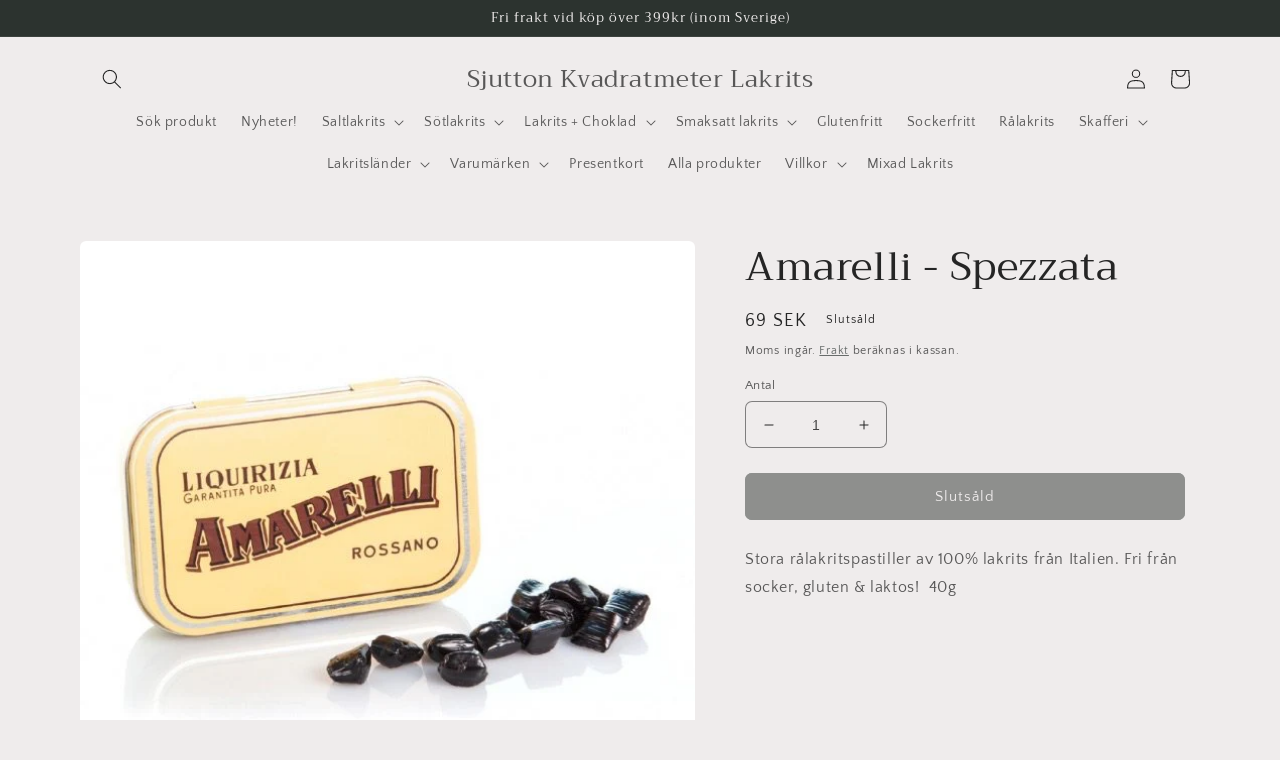

--- FILE ---
content_type: text/html; charset=utf-8
request_url: https://sjuttonkvadratmeterlakrits.se/products/amarelli-stora-ralakritspastiller
body_size: 28612
content:
<!doctype html>
<html class="no-js" lang="sv">
  <head>
    <meta charset="utf-8">
    <meta http-equiv="X-UA-Compatible" content="IE=edge">
    <meta name="viewport" content="width=device-width,initial-scale=1">
    <meta name="theme-color" content="">
    <link rel="canonical" href="https://sjuttonkvadratmeterlakrits.se/products/amarelli-stora-ralakritspastiller">
    <link rel="preconnect" href="https://cdn.shopify.com" crossorigin><link rel="preconnect" href="https://fonts.shopifycdn.com" crossorigin><title>
      Amarelli - Spezzata
 &ndash; Sjutton Kvadratmeter Lakrits</title>

    
      <meta name="description" content="Stora rålakritspastiller av 100% lakrits från Italien. Fri från socker, gluten &amp;amp; laktos!  40g">
    

    

<meta property="og:site_name" content="Sjutton Kvadratmeter Lakrits">
<meta property="og:url" content="https://sjuttonkvadratmeterlakrits.se/products/amarelli-stora-ralakritspastiller">
<meta property="og:title" content="Amarelli - Spezzata">
<meta property="og:type" content="product">
<meta property="og:description" content="Stora rålakritspastiller av 100% lakrits från Italien. Fri från socker, gluten &amp;amp; laktos!  40g"><meta property="og:image" content="http://sjuttonkvadratmeterlakrits.se/cdn/shop/products/100692-a08a25342e09413e86054090a40ebff2.jpg?v=1552412279">
  <meta property="og:image:secure_url" content="https://sjuttonkvadratmeterlakrits.se/cdn/shop/products/100692-a08a25342e09413e86054090a40ebff2.jpg?v=1552412279">
  <meta property="og:image:width" content="610">
  <meta property="og:image:height" content="610"><meta property="og:price:amount" content="69">
  <meta property="og:price:currency" content="SEK"><meta name="twitter:card" content="summary_large_image">
<meta name="twitter:title" content="Amarelli - Spezzata">
<meta name="twitter:description" content="Stora rålakritspastiller av 100% lakrits från Italien. Fri från socker, gluten &amp;amp; laktos!  40g">


    <script src="//sjuttonkvadratmeterlakrits.se/cdn/shop/t/9/assets/global.js?v=149496944046504657681666212798" defer="defer"></script>
    <script>window.performance && window.performance.mark && window.performance.mark('shopify.content_for_header.start');</script><meta id="shopify-digital-wallet" name="shopify-digital-wallet" content="/2563866733/digital_wallets/dialog">
<meta name="shopify-checkout-api-token" content="4302b31a56284a01f6089c9b10327336">
<meta id="in-context-paypal-metadata" data-shop-id="2563866733" data-venmo-supported="false" data-environment="production" data-locale="en_US" data-paypal-v4="true" data-currency="SEK">
<link rel="alternate" type="application/json+oembed" href="https://sjuttonkvadratmeterlakrits.se/products/amarelli-stora-ralakritspastiller.oembed">
<script async="async" src="/checkouts/internal/preloads.js?locale=sv-SE"></script>
<script id="apple-pay-shop-capabilities" type="application/json">{"shopId":2563866733,"countryCode":"SE","currencyCode":"SEK","merchantCapabilities":["supports3DS"],"merchantId":"gid:\/\/shopify\/Shop\/2563866733","merchantName":"Sjutton Kvadratmeter Lakrits","requiredBillingContactFields":["postalAddress","email","phone"],"requiredShippingContactFields":["postalAddress","email","phone"],"shippingType":"shipping","supportedNetworks":["visa","maestro","masterCard","amex"],"total":{"type":"pending","label":"Sjutton Kvadratmeter Lakrits","amount":"1.00"},"shopifyPaymentsEnabled":true,"supportsSubscriptions":true}</script>
<script id="shopify-features" type="application/json">{"accessToken":"4302b31a56284a01f6089c9b10327336","betas":["rich-media-storefront-analytics"],"domain":"sjuttonkvadratmeterlakrits.se","predictiveSearch":true,"shopId":2563866733,"locale":"sv"}</script>
<script>var Shopify = Shopify || {};
Shopify.shop = "sjutton-kvadratmeter-lakrits.myshopify.com";
Shopify.locale = "sv";
Shopify.currency = {"active":"SEK","rate":"1.0"};
Shopify.country = "SE";
Shopify.theme = {"name":"Craft","id":122723336301,"schema_name":"Craft","schema_version":"5.0.1","theme_store_id":1368,"role":"main"};
Shopify.theme.handle = "null";
Shopify.theme.style = {"id":null,"handle":null};
Shopify.cdnHost = "sjuttonkvadratmeterlakrits.se/cdn";
Shopify.routes = Shopify.routes || {};
Shopify.routes.root = "/";</script>
<script type="module">!function(o){(o.Shopify=o.Shopify||{}).modules=!0}(window);</script>
<script>!function(o){function n(){var o=[];function n(){o.push(Array.prototype.slice.apply(arguments))}return n.q=o,n}var t=o.Shopify=o.Shopify||{};t.loadFeatures=n(),t.autoloadFeatures=n()}(window);</script>
<script id="shop-js-analytics" type="application/json">{"pageType":"product"}</script>
<script defer="defer" async type="module" src="//sjuttonkvadratmeterlakrits.se/cdn/shopifycloud/shop-js/modules/v2/client.init-shop-cart-sync_BQ29hUGy.sv.esm.js"></script>
<script defer="defer" async type="module" src="//sjuttonkvadratmeterlakrits.se/cdn/shopifycloud/shop-js/modules/v2/chunk.common_DVZgvets.esm.js"></script>
<script defer="defer" async type="module" src="//sjuttonkvadratmeterlakrits.se/cdn/shopifycloud/shop-js/modules/v2/chunk.modal_Dp9EJq-l.esm.js"></script>
<script type="module">
  await import("//sjuttonkvadratmeterlakrits.se/cdn/shopifycloud/shop-js/modules/v2/client.init-shop-cart-sync_BQ29hUGy.sv.esm.js");
await import("//sjuttonkvadratmeterlakrits.se/cdn/shopifycloud/shop-js/modules/v2/chunk.common_DVZgvets.esm.js");
await import("//sjuttonkvadratmeterlakrits.se/cdn/shopifycloud/shop-js/modules/v2/chunk.modal_Dp9EJq-l.esm.js");

  window.Shopify.SignInWithShop?.initShopCartSync?.({"fedCMEnabled":true,"windoidEnabled":true});

</script>
<script id="__st">var __st={"a":2563866733,"offset":3600,"reqid":"eb424ec1-144b-4bf1-8a4f-cf302ba5f3c9-1769118325","pageurl":"sjuttonkvadratmeterlakrits.se\/products\/amarelli-stora-ralakritspastiller","u":"7b1db86bb1dd","p":"product","rtyp":"product","rid":1574349471853};</script>
<script>window.ShopifyPaypalV4VisibilityTracking = true;</script>
<script id="captcha-bootstrap">!function(){'use strict';const t='contact',e='account',n='new_comment',o=[[t,t],['blogs',n],['comments',n],[t,'customer']],c=[[e,'customer_login'],[e,'guest_login'],[e,'recover_customer_password'],[e,'create_customer']],r=t=>t.map((([t,e])=>`form[action*='/${t}']:not([data-nocaptcha='true']) input[name='form_type'][value='${e}']`)).join(','),a=t=>()=>t?[...document.querySelectorAll(t)].map((t=>t.form)):[];function s(){const t=[...o],e=r(t);return a(e)}const i='password',u='form_key',d=['recaptcha-v3-token','g-recaptcha-response','h-captcha-response',i],f=()=>{try{return window.sessionStorage}catch{return}},m='__shopify_v',_=t=>t.elements[u];function p(t,e,n=!1){try{const o=window.sessionStorage,c=JSON.parse(o.getItem(e)),{data:r}=function(t){const{data:e,action:n}=t;return t[m]||n?{data:e,action:n}:{data:t,action:n}}(c);for(const[e,n]of Object.entries(r))t.elements[e]&&(t.elements[e].value=n);n&&o.removeItem(e)}catch(o){console.error('form repopulation failed',{error:o})}}const l='form_type',E='cptcha';function T(t){t.dataset[E]=!0}const w=window,h=w.document,L='Shopify',v='ce_forms',y='captcha';let A=!1;((t,e)=>{const n=(g='f06e6c50-85a8-45c8-87d0-21a2b65856fe',I='https://cdn.shopify.com/shopifycloud/storefront-forms-hcaptcha/ce_storefront_forms_captcha_hcaptcha.v1.5.2.iife.js',D={infoText:'Skyddas av hCaptcha',privacyText:'Integritet',termsText:'Villkor'},(t,e,n)=>{const o=w[L][v],c=o.bindForm;if(c)return c(t,g,e,D).then(n);var r;o.q.push([[t,g,e,D],n]),r=I,A||(h.body.append(Object.assign(h.createElement('script'),{id:'captcha-provider',async:!0,src:r})),A=!0)});var g,I,D;w[L]=w[L]||{},w[L][v]=w[L][v]||{},w[L][v].q=[],w[L][y]=w[L][y]||{},w[L][y].protect=function(t,e){n(t,void 0,e),T(t)},Object.freeze(w[L][y]),function(t,e,n,w,h,L){const[v,y,A,g]=function(t,e,n){const i=e?o:[],u=t?c:[],d=[...i,...u],f=r(d),m=r(i),_=r(d.filter((([t,e])=>n.includes(e))));return[a(f),a(m),a(_),s()]}(w,h,L),I=t=>{const e=t.target;return e instanceof HTMLFormElement?e:e&&e.form},D=t=>v().includes(t);t.addEventListener('submit',(t=>{const e=I(t);if(!e)return;const n=D(e)&&!e.dataset.hcaptchaBound&&!e.dataset.recaptchaBound,o=_(e),c=g().includes(e)&&(!o||!o.value);(n||c)&&t.preventDefault(),c&&!n&&(function(t){try{if(!f())return;!function(t){const e=f();if(!e)return;const n=_(t);if(!n)return;const o=n.value;o&&e.removeItem(o)}(t);const e=Array.from(Array(32),(()=>Math.random().toString(36)[2])).join('');!function(t,e){_(t)||t.append(Object.assign(document.createElement('input'),{type:'hidden',name:u})),t.elements[u].value=e}(t,e),function(t,e){const n=f();if(!n)return;const o=[...t.querySelectorAll(`input[type='${i}']`)].map((({name:t})=>t)),c=[...d,...o],r={};for(const[a,s]of new FormData(t).entries())c.includes(a)||(r[a]=s);n.setItem(e,JSON.stringify({[m]:1,action:t.action,data:r}))}(t,e)}catch(e){console.error('failed to persist form',e)}}(e),e.submit())}));const S=(t,e)=>{t&&!t.dataset[E]&&(n(t,e.some((e=>e===t))),T(t))};for(const o of['focusin','change'])t.addEventListener(o,(t=>{const e=I(t);D(e)&&S(e,y())}));const B=e.get('form_key'),M=e.get(l),P=B&&M;t.addEventListener('DOMContentLoaded',(()=>{const t=y();if(P)for(const e of t)e.elements[l].value===M&&p(e,B);[...new Set([...A(),...v().filter((t=>'true'===t.dataset.shopifyCaptcha))])].forEach((e=>S(e,t)))}))}(h,new URLSearchParams(w.location.search),n,t,e,['guest_login'])})(!0,!0)}();</script>
<script integrity="sha256-4kQ18oKyAcykRKYeNunJcIwy7WH5gtpwJnB7kiuLZ1E=" data-source-attribution="shopify.loadfeatures" defer="defer" src="//sjuttonkvadratmeterlakrits.se/cdn/shopifycloud/storefront/assets/storefront/load_feature-a0a9edcb.js" crossorigin="anonymous"></script>
<script data-source-attribution="shopify.dynamic_checkout.dynamic.init">var Shopify=Shopify||{};Shopify.PaymentButton=Shopify.PaymentButton||{isStorefrontPortableWallets:!0,init:function(){window.Shopify.PaymentButton.init=function(){};var t=document.createElement("script");t.src="https://sjuttonkvadratmeterlakrits.se/cdn/shopifycloud/portable-wallets/latest/portable-wallets.sv.js",t.type="module",document.head.appendChild(t)}};
</script>
<script data-source-attribution="shopify.dynamic_checkout.buyer_consent">
  function portableWalletsHideBuyerConsent(e){var t=document.getElementById("shopify-buyer-consent"),n=document.getElementById("shopify-subscription-policy-button");t&&n&&(t.classList.add("hidden"),t.setAttribute("aria-hidden","true"),n.removeEventListener("click",e))}function portableWalletsShowBuyerConsent(e){var t=document.getElementById("shopify-buyer-consent"),n=document.getElementById("shopify-subscription-policy-button");t&&n&&(t.classList.remove("hidden"),t.removeAttribute("aria-hidden"),n.addEventListener("click",e))}window.Shopify?.PaymentButton&&(window.Shopify.PaymentButton.hideBuyerConsent=portableWalletsHideBuyerConsent,window.Shopify.PaymentButton.showBuyerConsent=portableWalletsShowBuyerConsent);
</script>
<script data-source-attribution="shopify.dynamic_checkout.cart.bootstrap">document.addEventListener("DOMContentLoaded",(function(){function t(){return document.querySelector("shopify-accelerated-checkout-cart, shopify-accelerated-checkout")}if(t())Shopify.PaymentButton.init();else{new MutationObserver((function(e,n){t()&&(Shopify.PaymentButton.init(),n.disconnect())})).observe(document.body,{childList:!0,subtree:!0})}}));
</script>
<link id="shopify-accelerated-checkout-styles" rel="stylesheet" media="screen" href="https://sjuttonkvadratmeterlakrits.se/cdn/shopifycloud/portable-wallets/latest/accelerated-checkout-backwards-compat.css" crossorigin="anonymous">
<style id="shopify-accelerated-checkout-cart">
        #shopify-buyer-consent {
  margin-top: 1em;
  display: inline-block;
  width: 100%;
}

#shopify-buyer-consent.hidden {
  display: none;
}

#shopify-subscription-policy-button {
  background: none;
  border: none;
  padding: 0;
  text-decoration: underline;
  font-size: inherit;
  cursor: pointer;
}

#shopify-subscription-policy-button::before {
  box-shadow: none;
}

      </style>
<script id="sections-script" data-sections="header,footer" defer="defer" src="//sjuttonkvadratmeterlakrits.se/cdn/shop/t/9/compiled_assets/scripts.js?v=5220"></script>
<script>window.performance && window.performance.mark && window.performance.mark('shopify.content_for_header.end');</script>


    <style data-shopify>
      @font-face {
  font-family: "Quattrocento Sans";
  font-weight: 400;
  font-style: normal;
  font-display: swap;
  src: url("//sjuttonkvadratmeterlakrits.se/cdn/fonts/quattrocento_sans/quattrocentosans_n4.ce5e9bf514e68f53bdd875976847cf755c702eaa.woff2") format("woff2"),
       url("//sjuttonkvadratmeterlakrits.se/cdn/fonts/quattrocento_sans/quattrocentosans_n4.44bbfb57d228eb8bb083d1f98e7d96e16137abce.woff") format("woff");
}

      @font-face {
  font-family: "Quattrocento Sans";
  font-weight: 700;
  font-style: normal;
  font-display: swap;
  src: url("//sjuttonkvadratmeterlakrits.se/cdn/fonts/quattrocento_sans/quattrocentosans_n7.bdda9092621b2e3b4284b12e8f0c092969b176c1.woff2") format("woff2"),
       url("//sjuttonkvadratmeterlakrits.se/cdn/fonts/quattrocento_sans/quattrocentosans_n7.3f8ab2a91343269966c4aa4831bcd588e7ce07b9.woff") format("woff");
}

      @font-face {
  font-family: "Quattrocento Sans";
  font-weight: 400;
  font-style: italic;
  font-display: swap;
  src: url("//sjuttonkvadratmeterlakrits.se/cdn/fonts/quattrocento_sans/quattrocentosans_i4.4f70b1e78f59fa1468e3436ab863ff0bf71e71bb.woff2") format("woff2"),
       url("//sjuttonkvadratmeterlakrits.se/cdn/fonts/quattrocento_sans/quattrocentosans_i4.b695efef5d957af404945574b7239740f79b899f.woff") format("woff");
}

      @font-face {
  font-family: "Quattrocento Sans";
  font-weight: 700;
  font-style: italic;
  font-display: swap;
  src: url("//sjuttonkvadratmeterlakrits.se/cdn/fonts/quattrocento_sans/quattrocentosans_i7.49d754c8032546c24062cf385f8660abbb11ef1e.woff2") format("woff2"),
       url("//sjuttonkvadratmeterlakrits.se/cdn/fonts/quattrocento_sans/quattrocentosans_i7.567b0b818999022d5a9ccb99542d8ff8cdb497df.woff") format("woff");
}

      @font-face {
  font-family: Trirong;
  font-weight: 400;
  font-style: normal;
  font-display: swap;
  src: url("//sjuttonkvadratmeterlakrits.se/cdn/fonts/trirong/trirong_n4.46b40419aaa69bf77077c3108d75dad5a0318d4b.woff2") format("woff2"),
       url("//sjuttonkvadratmeterlakrits.se/cdn/fonts/trirong/trirong_n4.97753898e63cd7e164ad614681eba2c7fe577190.woff") format("woff");
}


      :root {
        --font-body-family: "Quattrocento Sans", sans-serif;
        --font-body-style: normal;
        --font-body-weight: 400;
        --font-body-weight-bold: 700;

        --font-heading-family: Trirong, serif;
        --font-heading-style: normal;
        --font-heading-weight: 400;

        --font-body-scale: 1.0;
        --font-heading-scale: 1.0;

        --color-base-text: 37, 37, 37;
        --color-shadow: 37, 37, 37;
        --color-base-background-1: 239, 236, 236;
        --color-base-background-2: 255, 255, 255;
        --color-base-solid-button-labels: 239, 236, 236;
        --color-base-outline-button-labels: 80, 86, 85;
        --color-base-accent-1: 44, 51, 47;
        --color-base-accent-2: 63, 81, 71;
        --payment-terms-background-color: #EFECEC;

        --gradient-base-background-1: #EFECEC;
        --gradient-base-background-2: #FFFFFF;
        --gradient-base-accent-1: #2C332F;
        --gradient-base-accent-2: #3F5147;

        --media-padding: px;
        --media-border-opacity: 0.1;
        --media-border-width: 0px;
        --media-radius: 6px;
        --media-shadow-opacity: 0.0;
        --media-shadow-horizontal-offset: 0px;
        --media-shadow-vertical-offset: 4px;
        --media-shadow-blur-radius: 5px;
        --media-shadow-visible: 0;

        --page-width: 120rem;
        --page-width-margin: 0rem;

        --product-card-image-padding: 0.0rem;
        --product-card-corner-radius: 0.6rem;
        --product-card-text-alignment: left;
        --product-card-border-width: 0.1rem;
        --product-card-border-opacity: 0.1;
        --product-card-shadow-opacity: 0.0;
        --product-card-shadow-visible: 0;
        --product-card-shadow-horizontal-offset: 0.0rem;
        --product-card-shadow-vertical-offset: 0.4rem;
        --product-card-shadow-blur-radius: 0.5rem;

        --collection-card-image-padding: 0.0rem;
        --collection-card-corner-radius: 0.6rem;
        --collection-card-text-alignment: left;
        --collection-card-border-width: 0.1rem;
        --collection-card-border-opacity: 0.1;
        --collection-card-shadow-opacity: 0.0;
        --collection-card-shadow-visible: 0;
        --collection-card-shadow-horizontal-offset: 0.0rem;
        --collection-card-shadow-vertical-offset: 0.4rem;
        --collection-card-shadow-blur-radius: 0.5rem;

        --blog-card-image-padding: 0.0rem;
        --blog-card-corner-radius: 0.6rem;
        --blog-card-text-alignment: left;
        --blog-card-border-width: 0.1rem;
        --blog-card-border-opacity: 0.1;
        --blog-card-shadow-opacity: 0.0;
        --blog-card-shadow-visible: 0;
        --blog-card-shadow-horizontal-offset: 0.0rem;
        --blog-card-shadow-vertical-offset: 0.4rem;
        --blog-card-shadow-blur-radius: 0.5rem;

        --badge-corner-radius: 0.6rem;

        --popup-border-width: 1px;
        --popup-border-opacity: 0.5;
        --popup-corner-radius: 6px;
        --popup-shadow-opacity: 0.0;
        --popup-shadow-horizontal-offset: 0px;
        --popup-shadow-vertical-offset: 4px;
        --popup-shadow-blur-radius: 5px;

        --drawer-border-width: 1px;
        --drawer-border-opacity: 0.1;
        --drawer-shadow-opacity: 0.0;
        --drawer-shadow-horizontal-offset: 0px;
        --drawer-shadow-vertical-offset: 4px;
        --drawer-shadow-blur-radius: 5px;

        --spacing-sections-desktop: 0px;
        --spacing-sections-mobile: 0px;

        --grid-desktop-vertical-spacing: 20px;
        --grid-desktop-horizontal-spacing: 20px;
        --grid-mobile-vertical-spacing: 10px;
        --grid-mobile-horizontal-spacing: 10px;

        --text-boxes-border-opacity: 0.1;
        --text-boxes-border-width: 0px;
        --text-boxes-radius: 6px;
        --text-boxes-shadow-opacity: 0.0;
        --text-boxes-shadow-visible: 0;
        --text-boxes-shadow-horizontal-offset: 0px;
        --text-boxes-shadow-vertical-offset: 4px;
        --text-boxes-shadow-blur-radius: 5px;

        --buttons-radius: 6px;
        --buttons-radius-outset: 7px;
        --buttons-border-width: 1px;
        --buttons-border-opacity: 1.0;
        --buttons-shadow-opacity: 0.0;
        --buttons-shadow-visible: 0;
        --buttons-shadow-horizontal-offset: 0px;
        --buttons-shadow-vertical-offset: 4px;
        --buttons-shadow-blur-radius: 5px;
        --buttons-border-offset: 0.3px;

        --inputs-radius: 6px;
        --inputs-border-width: 1px;
        --inputs-border-opacity: 0.55;
        --inputs-shadow-opacity: 0.0;
        --inputs-shadow-horizontal-offset: 0px;
        --inputs-margin-offset: 0px;
        --inputs-shadow-vertical-offset: 4px;
        --inputs-shadow-blur-radius: 5px;
        --inputs-radius-outset: 7px;

        --variant-pills-radius: 40px;
        --variant-pills-border-width: 1px;
        --variant-pills-border-opacity: 0.55;
        --variant-pills-shadow-opacity: 0.0;
        --variant-pills-shadow-horizontal-offset: 0px;
        --variant-pills-shadow-vertical-offset: 4px;
        --variant-pills-shadow-blur-radius: 5px;
      }

      *,
      *::before,
      *::after {
        box-sizing: inherit;
      }

      html {
        box-sizing: border-box;
        font-size: calc(var(--font-body-scale) * 62.5%);
        height: 100%;
      }

      body {
        display: grid;
        grid-template-rows: auto auto 1fr auto;
        grid-template-columns: 100%;
        min-height: 100%;
        margin: 0;
        font-size: 1.5rem;
        letter-spacing: 0.06rem;
        line-height: calc(1 + 0.8 / var(--font-body-scale));
        font-family: var(--font-body-family);
        font-style: var(--font-body-style);
        font-weight: var(--font-body-weight);
      }

      @media screen and (min-width: 750px) {
        body {
          font-size: 1.6rem;
        }
      }
    </style>

    <link href="//sjuttonkvadratmeterlakrits.se/cdn/shop/t/9/assets/base.css?v=88290808517547527771666212799" rel="stylesheet" type="text/css" media="all" />
<link rel="preload" as="font" href="//sjuttonkvadratmeterlakrits.se/cdn/fonts/quattrocento_sans/quattrocentosans_n4.ce5e9bf514e68f53bdd875976847cf755c702eaa.woff2" type="font/woff2" crossorigin><link rel="preload" as="font" href="//sjuttonkvadratmeterlakrits.se/cdn/fonts/trirong/trirong_n4.46b40419aaa69bf77077c3108d75dad5a0318d4b.woff2" type="font/woff2" crossorigin><link rel="stylesheet" href="//sjuttonkvadratmeterlakrits.se/cdn/shop/t/9/assets/component-predictive-search.css?v=83512081251802922551666212797" media="print" onload="this.media='all'"><script>document.documentElement.className = document.documentElement.className.replace('no-js', 'js');
    if (Shopify.designMode) {
      document.documentElement.classList.add('shopify-design-mode');
    }
    </script>
  <link href="https://monorail-edge.shopifysvc.com" rel="dns-prefetch">
<script>(function(){if ("sendBeacon" in navigator && "performance" in window) {try {var session_token_from_headers = performance.getEntriesByType('navigation')[0].serverTiming.find(x => x.name == '_s').description;} catch {var session_token_from_headers = undefined;}var session_cookie_matches = document.cookie.match(/_shopify_s=([^;]*)/);var session_token_from_cookie = session_cookie_matches && session_cookie_matches.length === 2 ? session_cookie_matches[1] : "";var session_token = session_token_from_headers || session_token_from_cookie || "";function handle_abandonment_event(e) {var entries = performance.getEntries().filter(function(entry) {return /monorail-edge.shopifysvc.com/.test(entry.name);});if (!window.abandonment_tracked && entries.length === 0) {window.abandonment_tracked = true;var currentMs = Date.now();var navigation_start = performance.timing.navigationStart;var payload = {shop_id: 2563866733,url: window.location.href,navigation_start,duration: currentMs - navigation_start,session_token,page_type: "product"};window.navigator.sendBeacon("https://monorail-edge.shopifysvc.com/v1/produce", JSON.stringify({schema_id: "online_store_buyer_site_abandonment/1.1",payload: payload,metadata: {event_created_at_ms: currentMs,event_sent_at_ms: currentMs}}));}}window.addEventListener('pagehide', handle_abandonment_event);}}());</script>
<script id="web-pixels-manager-setup">(function e(e,d,r,n,o){if(void 0===o&&(o={}),!Boolean(null===(a=null===(i=window.Shopify)||void 0===i?void 0:i.analytics)||void 0===a?void 0:a.replayQueue)){var i,a;window.Shopify=window.Shopify||{};var t=window.Shopify;t.analytics=t.analytics||{};var s=t.analytics;s.replayQueue=[],s.publish=function(e,d,r){return s.replayQueue.push([e,d,r]),!0};try{self.performance.mark("wpm:start")}catch(e){}var l=function(){var e={modern:/Edge?\/(1{2}[4-9]|1[2-9]\d|[2-9]\d{2}|\d{4,})\.\d+(\.\d+|)|Firefox\/(1{2}[4-9]|1[2-9]\d|[2-9]\d{2}|\d{4,})\.\d+(\.\d+|)|Chrom(ium|e)\/(9{2}|\d{3,})\.\d+(\.\d+|)|(Maci|X1{2}).+ Version\/(15\.\d+|(1[6-9]|[2-9]\d|\d{3,})\.\d+)([,.]\d+|)( \(\w+\)|)( Mobile\/\w+|) Safari\/|Chrome.+OPR\/(9{2}|\d{3,})\.\d+\.\d+|(CPU[ +]OS|iPhone[ +]OS|CPU[ +]iPhone|CPU IPhone OS|CPU iPad OS)[ +]+(15[._]\d+|(1[6-9]|[2-9]\d|\d{3,})[._]\d+)([._]\d+|)|Android:?[ /-](13[3-9]|1[4-9]\d|[2-9]\d{2}|\d{4,})(\.\d+|)(\.\d+|)|Android.+Firefox\/(13[5-9]|1[4-9]\d|[2-9]\d{2}|\d{4,})\.\d+(\.\d+|)|Android.+Chrom(ium|e)\/(13[3-9]|1[4-9]\d|[2-9]\d{2}|\d{4,})\.\d+(\.\d+|)|SamsungBrowser\/([2-9]\d|\d{3,})\.\d+/,legacy:/Edge?\/(1[6-9]|[2-9]\d|\d{3,})\.\d+(\.\d+|)|Firefox\/(5[4-9]|[6-9]\d|\d{3,})\.\d+(\.\d+|)|Chrom(ium|e)\/(5[1-9]|[6-9]\d|\d{3,})\.\d+(\.\d+|)([\d.]+$|.*Safari\/(?![\d.]+ Edge\/[\d.]+$))|(Maci|X1{2}).+ Version\/(10\.\d+|(1[1-9]|[2-9]\d|\d{3,})\.\d+)([,.]\d+|)( \(\w+\)|)( Mobile\/\w+|) Safari\/|Chrome.+OPR\/(3[89]|[4-9]\d|\d{3,})\.\d+\.\d+|(CPU[ +]OS|iPhone[ +]OS|CPU[ +]iPhone|CPU IPhone OS|CPU iPad OS)[ +]+(10[._]\d+|(1[1-9]|[2-9]\d|\d{3,})[._]\d+)([._]\d+|)|Android:?[ /-](13[3-9]|1[4-9]\d|[2-9]\d{2}|\d{4,})(\.\d+|)(\.\d+|)|Mobile Safari.+OPR\/([89]\d|\d{3,})\.\d+\.\d+|Android.+Firefox\/(13[5-9]|1[4-9]\d|[2-9]\d{2}|\d{4,})\.\d+(\.\d+|)|Android.+Chrom(ium|e)\/(13[3-9]|1[4-9]\d|[2-9]\d{2}|\d{4,})\.\d+(\.\d+|)|Android.+(UC? ?Browser|UCWEB|U3)[ /]?(15\.([5-9]|\d{2,})|(1[6-9]|[2-9]\d|\d{3,})\.\d+)\.\d+|SamsungBrowser\/(5\.\d+|([6-9]|\d{2,})\.\d+)|Android.+MQ{2}Browser\/(14(\.(9|\d{2,})|)|(1[5-9]|[2-9]\d|\d{3,})(\.\d+|))(\.\d+|)|K[Aa][Ii]OS\/(3\.\d+|([4-9]|\d{2,})\.\d+)(\.\d+|)/},d=e.modern,r=e.legacy,n=navigator.userAgent;return n.match(d)?"modern":n.match(r)?"legacy":"unknown"}(),u="modern"===l?"modern":"legacy",c=(null!=n?n:{modern:"",legacy:""})[u],f=function(e){return[e.baseUrl,"/wpm","/b",e.hashVersion,"modern"===e.buildTarget?"m":"l",".js"].join("")}({baseUrl:d,hashVersion:r,buildTarget:u}),m=function(e){var d=e.version,r=e.bundleTarget,n=e.surface,o=e.pageUrl,i=e.monorailEndpoint;return{emit:function(e){var a=e.status,t=e.errorMsg,s=(new Date).getTime(),l=JSON.stringify({metadata:{event_sent_at_ms:s},events:[{schema_id:"web_pixels_manager_load/3.1",payload:{version:d,bundle_target:r,page_url:o,status:a,surface:n,error_msg:t},metadata:{event_created_at_ms:s}}]});if(!i)return console&&console.warn&&console.warn("[Web Pixels Manager] No Monorail endpoint provided, skipping logging."),!1;try{return self.navigator.sendBeacon.bind(self.navigator)(i,l)}catch(e){}var u=new XMLHttpRequest;try{return u.open("POST",i,!0),u.setRequestHeader("Content-Type","text/plain"),u.send(l),!0}catch(e){return console&&console.warn&&console.warn("[Web Pixels Manager] Got an unhandled error while logging to Monorail."),!1}}}}({version:r,bundleTarget:l,surface:e.surface,pageUrl:self.location.href,monorailEndpoint:e.monorailEndpoint});try{o.browserTarget=l,function(e){var d=e.src,r=e.async,n=void 0===r||r,o=e.onload,i=e.onerror,a=e.sri,t=e.scriptDataAttributes,s=void 0===t?{}:t,l=document.createElement("script"),u=document.querySelector("head"),c=document.querySelector("body");if(l.async=n,l.src=d,a&&(l.integrity=a,l.crossOrigin="anonymous"),s)for(var f in s)if(Object.prototype.hasOwnProperty.call(s,f))try{l.dataset[f]=s[f]}catch(e){}if(o&&l.addEventListener("load",o),i&&l.addEventListener("error",i),u)u.appendChild(l);else{if(!c)throw new Error("Did not find a head or body element to append the script");c.appendChild(l)}}({src:f,async:!0,onload:function(){if(!function(){var e,d;return Boolean(null===(d=null===(e=window.Shopify)||void 0===e?void 0:e.analytics)||void 0===d?void 0:d.initialized)}()){var d=window.webPixelsManager.init(e)||void 0;if(d){var r=window.Shopify.analytics;r.replayQueue.forEach((function(e){var r=e[0],n=e[1],o=e[2];d.publishCustomEvent(r,n,o)})),r.replayQueue=[],r.publish=d.publishCustomEvent,r.visitor=d.visitor,r.initialized=!0}}},onerror:function(){return m.emit({status:"failed",errorMsg:"".concat(f," has failed to load")})},sri:function(e){var d=/^sha384-[A-Za-z0-9+/=]+$/;return"string"==typeof e&&d.test(e)}(c)?c:"",scriptDataAttributes:o}),m.emit({status:"loading"})}catch(e){m.emit({status:"failed",errorMsg:(null==e?void 0:e.message)||"Unknown error"})}}})({shopId: 2563866733,storefrontBaseUrl: "https://sjuttonkvadratmeterlakrits.se",extensionsBaseUrl: "https://extensions.shopifycdn.com/cdn/shopifycloud/web-pixels-manager",monorailEndpoint: "https://monorail-edge.shopifysvc.com/unstable/produce_batch",surface: "storefront-renderer",enabledBetaFlags: ["2dca8a86"],webPixelsConfigList: [{"id":"shopify-app-pixel","configuration":"{}","eventPayloadVersion":"v1","runtimeContext":"STRICT","scriptVersion":"0450","apiClientId":"shopify-pixel","type":"APP","privacyPurposes":["ANALYTICS","MARKETING"]},{"id":"shopify-custom-pixel","eventPayloadVersion":"v1","runtimeContext":"LAX","scriptVersion":"0450","apiClientId":"shopify-pixel","type":"CUSTOM","privacyPurposes":["ANALYTICS","MARKETING"]}],isMerchantRequest: false,initData: {"shop":{"name":"Sjutton Kvadratmeter Lakrits","paymentSettings":{"currencyCode":"SEK"},"myshopifyDomain":"sjutton-kvadratmeter-lakrits.myshopify.com","countryCode":"SE","storefrontUrl":"https:\/\/sjuttonkvadratmeterlakrits.se"},"customer":null,"cart":null,"checkout":null,"productVariants":[{"price":{"amount":69.0,"currencyCode":"SEK"},"product":{"title":"Amarelli - Spezzata","vendor":"Sjutton Kvadratmeter Lakrits","id":"1574349471853","untranslatedTitle":"Amarelli - Spezzata","url":"\/products\/amarelli-stora-ralakritspastiller","type":""},"id":"14966930931821","image":{"src":"\/\/sjuttonkvadratmeterlakrits.se\/cdn\/shop\/products\/100692-a08a25342e09413e86054090a40ebff2.jpg?v=1552412279"},"sku":"","title":"Default Title","untranslatedTitle":"Default Title"}],"purchasingCompany":null},},"https://sjuttonkvadratmeterlakrits.se/cdn","fcfee988w5aeb613cpc8e4bc33m6693e112",{"modern":"","legacy":""},{"shopId":"2563866733","storefrontBaseUrl":"https:\/\/sjuttonkvadratmeterlakrits.se","extensionBaseUrl":"https:\/\/extensions.shopifycdn.com\/cdn\/shopifycloud\/web-pixels-manager","surface":"storefront-renderer","enabledBetaFlags":"[\"2dca8a86\"]","isMerchantRequest":"false","hashVersion":"fcfee988w5aeb613cpc8e4bc33m6693e112","publish":"custom","events":"[[\"page_viewed\",{}],[\"product_viewed\",{\"productVariant\":{\"price\":{\"amount\":69.0,\"currencyCode\":\"SEK\"},\"product\":{\"title\":\"Amarelli - Spezzata\",\"vendor\":\"Sjutton Kvadratmeter Lakrits\",\"id\":\"1574349471853\",\"untranslatedTitle\":\"Amarelli - Spezzata\",\"url\":\"\/products\/amarelli-stora-ralakritspastiller\",\"type\":\"\"},\"id\":\"14966930931821\",\"image\":{\"src\":\"\/\/sjuttonkvadratmeterlakrits.se\/cdn\/shop\/products\/100692-a08a25342e09413e86054090a40ebff2.jpg?v=1552412279\"},\"sku\":\"\",\"title\":\"Default Title\",\"untranslatedTitle\":\"Default Title\"}}]]"});</script><script>
  window.ShopifyAnalytics = window.ShopifyAnalytics || {};
  window.ShopifyAnalytics.meta = window.ShopifyAnalytics.meta || {};
  window.ShopifyAnalytics.meta.currency = 'SEK';
  var meta = {"product":{"id":1574349471853,"gid":"gid:\/\/shopify\/Product\/1574349471853","vendor":"Sjutton Kvadratmeter Lakrits","type":"","handle":"amarelli-stora-ralakritspastiller","variants":[{"id":14966930931821,"price":6900,"name":"Amarelli - Spezzata","public_title":null,"sku":""}],"remote":false},"page":{"pageType":"product","resourceType":"product","resourceId":1574349471853,"requestId":"eb424ec1-144b-4bf1-8a4f-cf302ba5f3c9-1769118325"}};
  for (var attr in meta) {
    window.ShopifyAnalytics.meta[attr] = meta[attr];
  }
</script>
<script class="analytics">
  (function () {
    var customDocumentWrite = function(content) {
      var jquery = null;

      if (window.jQuery) {
        jquery = window.jQuery;
      } else if (window.Checkout && window.Checkout.$) {
        jquery = window.Checkout.$;
      }

      if (jquery) {
        jquery('body').append(content);
      }
    };

    var hasLoggedConversion = function(token) {
      if (token) {
        return document.cookie.indexOf('loggedConversion=' + token) !== -1;
      }
      return false;
    }

    var setCookieIfConversion = function(token) {
      if (token) {
        var twoMonthsFromNow = new Date(Date.now());
        twoMonthsFromNow.setMonth(twoMonthsFromNow.getMonth() + 2);

        document.cookie = 'loggedConversion=' + token + '; expires=' + twoMonthsFromNow;
      }
    }

    var trekkie = window.ShopifyAnalytics.lib = window.trekkie = window.trekkie || [];
    if (trekkie.integrations) {
      return;
    }
    trekkie.methods = [
      'identify',
      'page',
      'ready',
      'track',
      'trackForm',
      'trackLink'
    ];
    trekkie.factory = function(method) {
      return function() {
        var args = Array.prototype.slice.call(arguments);
        args.unshift(method);
        trekkie.push(args);
        return trekkie;
      };
    };
    for (var i = 0; i < trekkie.methods.length; i++) {
      var key = trekkie.methods[i];
      trekkie[key] = trekkie.factory(key);
    }
    trekkie.load = function(config) {
      trekkie.config = config || {};
      trekkie.config.initialDocumentCookie = document.cookie;
      var first = document.getElementsByTagName('script')[0];
      var script = document.createElement('script');
      script.type = 'text/javascript';
      script.onerror = function(e) {
        var scriptFallback = document.createElement('script');
        scriptFallback.type = 'text/javascript';
        scriptFallback.onerror = function(error) {
                var Monorail = {
      produce: function produce(monorailDomain, schemaId, payload) {
        var currentMs = new Date().getTime();
        var event = {
          schema_id: schemaId,
          payload: payload,
          metadata: {
            event_created_at_ms: currentMs,
            event_sent_at_ms: currentMs
          }
        };
        return Monorail.sendRequest("https://" + monorailDomain + "/v1/produce", JSON.stringify(event));
      },
      sendRequest: function sendRequest(endpointUrl, payload) {
        // Try the sendBeacon API
        if (window && window.navigator && typeof window.navigator.sendBeacon === 'function' && typeof window.Blob === 'function' && !Monorail.isIos12()) {
          var blobData = new window.Blob([payload], {
            type: 'text/plain'
          });

          if (window.navigator.sendBeacon(endpointUrl, blobData)) {
            return true;
          } // sendBeacon was not successful

        } // XHR beacon

        var xhr = new XMLHttpRequest();

        try {
          xhr.open('POST', endpointUrl);
          xhr.setRequestHeader('Content-Type', 'text/plain');
          xhr.send(payload);
        } catch (e) {
          console.log(e);
        }

        return false;
      },
      isIos12: function isIos12() {
        return window.navigator.userAgent.lastIndexOf('iPhone; CPU iPhone OS 12_') !== -1 || window.navigator.userAgent.lastIndexOf('iPad; CPU OS 12_') !== -1;
      }
    };
    Monorail.produce('monorail-edge.shopifysvc.com',
      'trekkie_storefront_load_errors/1.1',
      {shop_id: 2563866733,
      theme_id: 122723336301,
      app_name: "storefront",
      context_url: window.location.href,
      source_url: "//sjuttonkvadratmeterlakrits.se/cdn/s/trekkie.storefront.46a754ac07d08c656eb845cfbf513dd9a18d4ced.min.js"});

        };
        scriptFallback.async = true;
        scriptFallback.src = '//sjuttonkvadratmeterlakrits.se/cdn/s/trekkie.storefront.46a754ac07d08c656eb845cfbf513dd9a18d4ced.min.js';
        first.parentNode.insertBefore(scriptFallback, first);
      };
      script.async = true;
      script.src = '//sjuttonkvadratmeterlakrits.se/cdn/s/trekkie.storefront.46a754ac07d08c656eb845cfbf513dd9a18d4ced.min.js';
      first.parentNode.insertBefore(script, first);
    };
    trekkie.load(
      {"Trekkie":{"appName":"storefront","development":false,"defaultAttributes":{"shopId":2563866733,"isMerchantRequest":null,"themeId":122723336301,"themeCityHash":"6819089639772805923","contentLanguage":"sv","currency":"SEK","eventMetadataId":"b1ae65a9-7b23-4616-9ecb-42ddc81216cc"},"isServerSideCookieWritingEnabled":true,"monorailRegion":"shop_domain","enabledBetaFlags":["65f19447"]},"Session Attribution":{},"S2S":{"facebookCapiEnabled":false,"source":"trekkie-storefront-renderer","apiClientId":580111}}
    );

    var loaded = false;
    trekkie.ready(function() {
      if (loaded) return;
      loaded = true;

      window.ShopifyAnalytics.lib = window.trekkie;

      var originalDocumentWrite = document.write;
      document.write = customDocumentWrite;
      try { window.ShopifyAnalytics.merchantGoogleAnalytics.call(this); } catch(error) {};
      document.write = originalDocumentWrite;

      window.ShopifyAnalytics.lib.page(null,{"pageType":"product","resourceType":"product","resourceId":1574349471853,"requestId":"eb424ec1-144b-4bf1-8a4f-cf302ba5f3c9-1769118325","shopifyEmitted":true});

      var match = window.location.pathname.match(/checkouts\/(.+)\/(thank_you|post_purchase)/)
      var token = match? match[1]: undefined;
      if (!hasLoggedConversion(token)) {
        setCookieIfConversion(token);
        window.ShopifyAnalytics.lib.track("Viewed Product",{"currency":"SEK","variantId":14966930931821,"productId":1574349471853,"productGid":"gid:\/\/shopify\/Product\/1574349471853","name":"Amarelli - Spezzata","price":"69.00","sku":"","brand":"Sjutton Kvadratmeter Lakrits","variant":null,"category":"","nonInteraction":true,"remote":false},undefined,undefined,{"shopifyEmitted":true});
      window.ShopifyAnalytics.lib.track("monorail:\/\/trekkie_storefront_viewed_product\/1.1",{"currency":"SEK","variantId":14966930931821,"productId":1574349471853,"productGid":"gid:\/\/shopify\/Product\/1574349471853","name":"Amarelli - Spezzata","price":"69.00","sku":"","brand":"Sjutton Kvadratmeter Lakrits","variant":null,"category":"","nonInteraction":true,"remote":false,"referer":"https:\/\/sjuttonkvadratmeterlakrits.se\/products\/amarelli-stora-ralakritspastiller"});
      }
    });


        var eventsListenerScript = document.createElement('script');
        eventsListenerScript.async = true;
        eventsListenerScript.src = "//sjuttonkvadratmeterlakrits.se/cdn/shopifycloud/storefront/assets/shop_events_listener-3da45d37.js";
        document.getElementsByTagName('head')[0].appendChild(eventsListenerScript);

})();</script>
<script
  defer
  src="https://sjuttonkvadratmeterlakrits.se/cdn/shopifycloud/perf-kit/shopify-perf-kit-3.0.4.min.js"
  data-application="storefront-renderer"
  data-shop-id="2563866733"
  data-render-region="gcp-us-east1"
  data-page-type="product"
  data-theme-instance-id="122723336301"
  data-theme-name="Craft"
  data-theme-version="5.0.1"
  data-monorail-region="shop_domain"
  data-resource-timing-sampling-rate="10"
  data-shs="true"
  data-shs-beacon="true"
  data-shs-export-with-fetch="true"
  data-shs-logs-sample-rate="1"
  data-shs-beacon-endpoint="https://sjuttonkvadratmeterlakrits.se/api/collect"
></script>
</head>

  <body class="gradient">
    <a class="skip-to-content-link button visually-hidden" href="#MainContent">
      Gå vidare till innehåll
    </a><div id="shopify-section-announcement-bar" class="shopify-section"><div class="announcement-bar color-accent-1 gradient" role="region" aria-label="Meddelande" ><div class="page-width">
                <p class="announcement-bar__message center h5">
                  Fri frakt vid köp över 399kr (inom Sverige)
</p>
              </div></div>
</div>
    <div id="shopify-section-header" class="shopify-section section-header"><link rel="stylesheet" href="//sjuttonkvadratmeterlakrits.se/cdn/shop/t/9/assets/component-list-menu.css?v=151968516119678728991666212798" media="print" onload="this.media='all'">
<link rel="stylesheet" href="//sjuttonkvadratmeterlakrits.se/cdn/shop/t/9/assets/component-search.css?v=96455689198851321781666212797" media="print" onload="this.media='all'">
<link rel="stylesheet" href="//sjuttonkvadratmeterlakrits.se/cdn/shop/t/9/assets/component-menu-drawer.css?v=182311192829367774911666212797" media="print" onload="this.media='all'">
<link rel="stylesheet" href="//sjuttonkvadratmeterlakrits.se/cdn/shop/t/9/assets/component-cart-notification.css?v=183358051719344305851666212796" media="print" onload="this.media='all'">
<link rel="stylesheet" href="//sjuttonkvadratmeterlakrits.se/cdn/shop/t/9/assets/component-cart-items.css?v=23917223812499722491666212799" media="print" onload="this.media='all'"><link rel="stylesheet" href="//sjuttonkvadratmeterlakrits.se/cdn/shop/t/9/assets/component-price.css?v=65402837579211014041666212797" media="print" onload="this.media='all'">
  <link rel="stylesheet" href="//sjuttonkvadratmeterlakrits.se/cdn/shop/t/9/assets/component-loading-overlay.css?v=167310470843593579841666212799" media="print" onload="this.media='all'"><link rel="stylesheet" href="//sjuttonkvadratmeterlakrits.se/cdn/shop/t/9/assets/component-mega-menu.css?v=177496590996265276461666212799" media="print" onload="this.media='all'">
  <noscript><link href="//sjuttonkvadratmeterlakrits.se/cdn/shop/t/9/assets/component-mega-menu.css?v=177496590996265276461666212799" rel="stylesheet" type="text/css" media="all" /></noscript><noscript><link href="//sjuttonkvadratmeterlakrits.se/cdn/shop/t/9/assets/component-list-menu.css?v=151968516119678728991666212798" rel="stylesheet" type="text/css" media="all" /></noscript>
<noscript><link href="//sjuttonkvadratmeterlakrits.se/cdn/shop/t/9/assets/component-search.css?v=96455689198851321781666212797" rel="stylesheet" type="text/css" media="all" /></noscript>
<noscript><link href="//sjuttonkvadratmeterlakrits.se/cdn/shop/t/9/assets/component-menu-drawer.css?v=182311192829367774911666212797" rel="stylesheet" type="text/css" media="all" /></noscript>
<noscript><link href="//sjuttonkvadratmeterlakrits.se/cdn/shop/t/9/assets/component-cart-notification.css?v=183358051719344305851666212796" rel="stylesheet" type="text/css" media="all" /></noscript>
<noscript><link href="//sjuttonkvadratmeterlakrits.se/cdn/shop/t/9/assets/component-cart-items.css?v=23917223812499722491666212799" rel="stylesheet" type="text/css" media="all" /></noscript>

<style>
  header-drawer {
    justify-self: start;
    margin-left: -1.2rem;
  }

  .header__heading-logo {
    max-width: 120px;
  }

  @media screen and (min-width: 990px) {
    header-drawer {
      display: none;
    }
  }

  .menu-drawer-container {
    display: flex;
  }

  .list-menu {
    list-style: none;
    padding: 0;
    margin: 0;
  }

  .list-menu--inline {
    display: inline-flex;
    flex-wrap: wrap;
  }

  summary.list-menu__item {
    padding-right: 2.7rem;
  }

  .list-menu__item {
    display: flex;
    align-items: center;
    line-height: calc(1 + 0.3 / var(--font-body-scale));
  }

  .list-menu__item--link {
    text-decoration: none;
    padding-bottom: 1rem;
    padding-top: 1rem;
    line-height: calc(1 + 0.8 / var(--font-body-scale));
  }

  @media screen and (min-width: 750px) {
    .list-menu__item--link {
      padding-bottom: 0.5rem;
      padding-top: 0.5rem;
    }
  }
</style><style data-shopify>.header {
    padding-top: 10px;
    padding-bottom: 10px;
  }

  .section-header {
    margin-bottom: 0px;
  }

  @media screen and (min-width: 750px) {
    .section-header {
      margin-bottom: 0px;
    }
  }

  @media screen and (min-width: 990px) {
    .header {
      padding-top: 20px;
      padding-bottom: 20px;
    }
  }</style><script src="//sjuttonkvadratmeterlakrits.se/cdn/shop/t/9/assets/details-disclosure.js?v=153497636716254413831666212799" defer="defer"></script>
<script src="//sjuttonkvadratmeterlakrits.se/cdn/shop/t/9/assets/details-modal.js?v=4511761896672669691666212799" defer="defer"></script>
<script src="//sjuttonkvadratmeterlakrits.se/cdn/shop/t/9/assets/cart-notification.js?v=160453272920806432391666212797" defer="defer"></script><svg xmlns="http://www.w3.org/2000/svg" class="hidden">
  <symbol id="icon-search" viewbox="0 0 18 19" fill="none">
    <path fill-rule="evenodd" clip-rule="evenodd" d="M11.03 11.68A5.784 5.784 0 112.85 3.5a5.784 5.784 0 018.18 8.18zm.26 1.12a6.78 6.78 0 11.72-.7l5.4 5.4a.5.5 0 11-.71.7l-5.41-5.4z" fill="currentColor"/>
  </symbol>

  <symbol id="icon-close" class="icon icon-close" fill="none" viewBox="0 0 18 17">
    <path d="M.865 15.978a.5.5 0 00.707.707l7.433-7.431 7.579 7.282a.501.501 0 00.846-.37.5.5 0 00-.153-.351L9.712 8.546l7.417-7.416a.5.5 0 10-.707-.708L8.991 7.853 1.413.573a.5.5 0 10-.693.72l7.563 7.268-7.418 7.417z" fill="currentColor">
  </symbol>
</svg>
<div class="header-wrapper color-background-1 gradient">
  <header class="header header--top-center header--mobile-center page-width header--has-menu"><header-drawer data-breakpoint="tablet">
        <details id="Details-menu-drawer-container" class="menu-drawer-container">
          <summary class="header__icon header__icon--menu header__icon--summary link focus-inset" aria-label="Meny">
            <span>
              <svg xmlns="http://www.w3.org/2000/svg" aria-hidden="true" focusable="false" role="presentation" class="icon icon-hamburger" fill="none" viewBox="0 0 18 16">
  <path d="M1 .5a.5.5 0 100 1h15.71a.5.5 0 000-1H1zM.5 8a.5.5 0 01.5-.5h15.71a.5.5 0 010 1H1A.5.5 0 01.5 8zm0 7a.5.5 0 01.5-.5h15.71a.5.5 0 010 1H1a.5.5 0 01-.5-.5z" fill="currentColor">
</svg>

              <svg xmlns="http://www.w3.org/2000/svg" aria-hidden="true" focusable="false" role="presentation" class="icon icon-close" fill="none" viewBox="0 0 18 17">
  <path d="M.865 15.978a.5.5 0 00.707.707l7.433-7.431 7.579 7.282a.501.501 0 00.846-.37.5.5 0 00-.153-.351L9.712 8.546l7.417-7.416a.5.5 0 10-.707-.708L8.991 7.853 1.413.573a.5.5 0 10-.693.72l7.563 7.268-7.418 7.417z" fill="currentColor">
</svg>

            </span>
          </summary>
          <div id="menu-drawer" class="gradient menu-drawer motion-reduce" tabindex="-1">
            <div class="menu-drawer__inner-container">
              <div class="menu-drawer__navigation-container">
                <nav class="menu-drawer__navigation">
                  <ul class="menu-drawer__menu has-submenu list-menu" role="list"><li><a href="/search" class="menu-drawer__menu-item list-menu__item link link--text focus-inset">
                            Sök produkt
                          </a></li><li><a href="/collections/frontpage" class="menu-drawer__menu-item list-menu__item link link--text focus-inset">
                            Nyheter!
                          </a></li><li><details id="Details-menu-drawer-menu-item-3">
                            <summary class="menu-drawer__menu-item list-menu__item link link--text focus-inset">
                              Saltlakrits 
                              <svg viewBox="0 0 14 10" fill="none" aria-hidden="true" focusable="false" role="presentation" class="icon icon-arrow" xmlns="http://www.w3.org/2000/svg">
  <path fill-rule="evenodd" clip-rule="evenodd" d="M8.537.808a.5.5 0 01.817-.162l4 4a.5.5 0 010 .708l-4 4a.5.5 0 11-.708-.708L11.793 5.5H1a.5.5 0 010-1h10.793L8.646 1.354a.5.5 0 01-.109-.546z" fill="currentColor">
</svg>

                              <svg aria-hidden="true" focusable="false" role="presentation" class="icon icon-caret" viewBox="0 0 10 6">
  <path fill-rule="evenodd" clip-rule="evenodd" d="M9.354.646a.5.5 0 00-.708 0L5 4.293 1.354.646a.5.5 0 00-.708.708l4 4a.5.5 0 00.708 0l4-4a.5.5 0 000-.708z" fill="currentColor">
</svg>

                            </summary>
                            <div id="link-saltlakrits" class="menu-drawer__submenu has-submenu gradient motion-reduce" tabindex="-1">
                              <div class="menu-drawer__inner-submenu">
                                <button class="menu-drawer__close-button link link--text focus-inset" aria-expanded="true">
                                  <svg viewBox="0 0 14 10" fill="none" aria-hidden="true" focusable="false" role="presentation" class="icon icon-arrow" xmlns="http://www.w3.org/2000/svg">
  <path fill-rule="evenodd" clip-rule="evenodd" d="M8.537.808a.5.5 0 01.817-.162l4 4a.5.5 0 010 .708l-4 4a.5.5 0 11-.708-.708L11.793 5.5H1a.5.5 0 010-1h10.793L8.646 1.354a.5.5 0 01-.109-.546z" fill="currentColor">
</svg>

                                  Saltlakrits 
                                </button>
                                <ul class="menu-drawer__menu list-menu" role="list" tabindex="-1"><li><a href="/collections/mjuk-saltlaktits" class="menu-drawer__menu-item link link--text list-menu__item focus-inset">
                                          Mjuk Saltlakrits
                                        </a></li><li><a href="/collections/seg-saltlakrits" class="menu-drawer__menu-item link link--text list-menu__item focus-inset">
                                          Seg Saltlakrits
                                        </a></li><li><a href="/collections/karameller" class="menu-drawer__menu-item link link--text list-menu__item focus-inset">
                                          Karameller
                                        </a></li><li><a href="/collections/kola-fudge" class="menu-drawer__menu-item link link--text list-menu__item focus-inset">
                                          Kola &amp; Fudge
                                        </a></li></ul>
                              </div>
                            </div>
                          </details></li><li><details id="Details-menu-drawer-menu-item-4">
                            <summary class="menu-drawer__menu-item list-menu__item link link--text focus-inset">
                              Sötlakrits
                              <svg viewBox="0 0 14 10" fill="none" aria-hidden="true" focusable="false" role="presentation" class="icon icon-arrow" xmlns="http://www.w3.org/2000/svg">
  <path fill-rule="evenodd" clip-rule="evenodd" d="M8.537.808a.5.5 0 01.817-.162l4 4a.5.5 0 010 .708l-4 4a.5.5 0 11-.708-.708L11.793 5.5H1a.5.5 0 010-1h10.793L8.646 1.354a.5.5 0 01-.109-.546z" fill="currentColor">
</svg>

                              <svg aria-hidden="true" focusable="false" role="presentation" class="icon icon-caret" viewBox="0 0 10 6">
  <path fill-rule="evenodd" clip-rule="evenodd" d="M9.354.646a.5.5 0 00-.708 0L5 4.293 1.354.646a.5.5 0 00-.708.708l4 4a.5.5 0 00.708 0l4-4a.5.5 0 000-.708z" fill="currentColor">
</svg>

                            </summary>
                            <div id="link-sotlakrits" class="menu-drawer__submenu has-submenu gradient motion-reduce" tabindex="-1">
                              <div class="menu-drawer__inner-submenu">
                                <button class="menu-drawer__close-button link link--text focus-inset" aria-expanded="true">
                                  <svg viewBox="0 0 14 10" fill="none" aria-hidden="true" focusable="false" role="presentation" class="icon icon-arrow" xmlns="http://www.w3.org/2000/svg">
  <path fill-rule="evenodd" clip-rule="evenodd" d="M8.537.808a.5.5 0 01.817-.162l4 4a.5.5 0 010 .708l-4 4a.5.5 0 11-.708-.708L11.793 5.5H1a.5.5 0 010-1h10.793L8.646 1.354a.5.5 0 01-.109-.546z" fill="currentColor">
</svg>

                                  Sötlakrits
                                </button>
                                <ul class="menu-drawer__menu list-menu" role="list" tabindex="-1"><li><a href="/collections/mjuk-sotlakrits" class="menu-drawer__menu-item link link--text list-menu__item focus-inset">
                                          Mjuk Sötlakrits
                                        </a></li><li><a href="/collections/seg-sotlakrits" class="menu-drawer__menu-item link link--text list-menu__item focus-inset">
                                          Seg Sötlakrits
                                        </a></li><li><a href="/collections/kola-fudge-1" class="menu-drawer__menu-item link link--text list-menu__item focus-inset">
                                          Kola &amp; Fudge
                                        </a></li></ul>
                              </div>
                            </div>
                          </details></li><li><details id="Details-menu-drawer-menu-item-5">
                            <summary class="menu-drawer__menu-item list-menu__item link link--text focus-inset">
                              Lakrits + Choklad
                              <svg viewBox="0 0 14 10" fill="none" aria-hidden="true" focusable="false" role="presentation" class="icon icon-arrow" xmlns="http://www.w3.org/2000/svg">
  <path fill-rule="evenodd" clip-rule="evenodd" d="M8.537.808a.5.5 0 01.817-.162l4 4a.5.5 0 010 .708l-4 4a.5.5 0 11-.708-.708L11.793 5.5H1a.5.5 0 010-1h10.793L8.646 1.354a.5.5 0 01-.109-.546z" fill="currentColor">
</svg>

                              <svg aria-hidden="true" focusable="false" role="presentation" class="icon icon-caret" viewBox="0 0 10 6">
  <path fill-rule="evenodd" clip-rule="evenodd" d="M9.354.646a.5.5 0 00-.708 0L5 4.293 1.354.646a.5.5 0 00-.708.708l4 4a.5.5 0 00.708 0l4-4a.5.5 0 000-.708z" fill="currentColor">
</svg>

                            </summary>
                            <div id="link-lakrits-choklad" class="menu-drawer__submenu has-submenu gradient motion-reduce" tabindex="-1">
                              <div class="menu-drawer__inner-submenu">
                                <button class="menu-drawer__close-button link link--text focus-inset" aria-expanded="true">
                                  <svg viewBox="0 0 14 10" fill="none" aria-hidden="true" focusable="false" role="presentation" class="icon icon-arrow" xmlns="http://www.w3.org/2000/svg">
  <path fill-rule="evenodd" clip-rule="evenodd" d="M8.537.808a.5.5 0 01.817-.162l4 4a.5.5 0 010 .708l-4 4a.5.5 0 11-.708-.708L11.793 5.5H1a.5.5 0 010-1h10.793L8.646 1.354a.5.5 0 01-.109-.546z" fill="currentColor">
</svg>

                                  Lakrits + Choklad
                                </button>
                                <ul class="menu-drawer__menu list-menu" role="list" tabindex="-1"><li><a href="/collections/saltlakrits-choklad" class="menu-drawer__menu-item link link--text list-menu__item focus-inset">
                                          Saltlakrits + Choklad
                                        </a></li><li><a href="/collections/sotlakrits-choklad" class="menu-drawer__menu-item link link--text list-menu__item focus-inset">
                                          Sötlakrits + Choklad
                                        </a></li></ul>
                              </div>
                            </div>
                          </details></li><li><details id="Details-menu-drawer-menu-item-6">
                            <summary class="menu-drawer__menu-item list-menu__item link link--text focus-inset">
                              Smaksatt lakrits
                              <svg viewBox="0 0 14 10" fill="none" aria-hidden="true" focusable="false" role="presentation" class="icon icon-arrow" xmlns="http://www.w3.org/2000/svg">
  <path fill-rule="evenodd" clip-rule="evenodd" d="M8.537.808a.5.5 0 01.817-.162l4 4a.5.5 0 010 .708l-4 4a.5.5 0 11-.708-.708L11.793 5.5H1a.5.5 0 010-1h10.793L8.646 1.354a.5.5 0 01-.109-.546z" fill="currentColor">
</svg>

                              <svg aria-hidden="true" focusable="false" role="presentation" class="icon icon-caret" viewBox="0 0 10 6">
  <path fill-rule="evenodd" clip-rule="evenodd" d="M9.354.646a.5.5 0 00-.708 0L5 4.293 1.354.646a.5.5 0 00-.708.708l4 4a.5.5 0 00.708 0l4-4a.5.5 0 000-.708z" fill="currentColor">
</svg>

                            </summary>
                            <div id="link-smaksatt-lakrits" class="menu-drawer__submenu has-submenu gradient motion-reduce" tabindex="-1">
                              <div class="menu-drawer__inner-submenu">
                                <button class="menu-drawer__close-button link link--text focus-inset" aria-expanded="true">
                                  <svg viewBox="0 0 14 10" fill="none" aria-hidden="true" focusable="false" role="presentation" class="icon icon-arrow" xmlns="http://www.w3.org/2000/svg">
  <path fill-rule="evenodd" clip-rule="evenodd" d="M8.537.808a.5.5 0 01.817-.162l4 4a.5.5 0 010 .708l-4 4a.5.5 0 11-.708-.708L11.793 5.5H1a.5.5 0 010-1h10.793L8.646 1.354a.5.5 0 01-.109-.546z" fill="currentColor">
</svg>

                                  Smaksatt lakrits
                                </button>
                                <ul class="menu-drawer__menu list-menu" role="list" tabindex="-1"><li><a href="/collections/lakrits-chili" class="menu-drawer__menu-item link link--text list-menu__item focus-inset">
                                          Lakrits + Chili
                                        </a></li><li><a href="/collections/lakrits-citrus" class="menu-drawer__menu-item link link--text list-menu__item focus-inset">
                                          Lakrits + Citrus
                                        </a></li><li><a href="/collections/lakrits-hallon" class="menu-drawer__menu-item link link--text list-menu__item focus-inset">
                                          Lakrits + Hallon
                                        </a></li><li><a href="/collections/lakrits-kaffe" class="menu-drawer__menu-item link link--text list-menu__item focus-inset">
                                          Lakrits + Kaffe
                                        </a></li><li><a href="/collections/kola-salt-karamell" class="menu-drawer__menu-item link link--text list-menu__item focus-inset">
                                          Kola / Salt Karamell
                                        </a></li><li><a href="/collections/lakrits-mint" class="menu-drawer__menu-item link link--text list-menu__item focus-inset">
                                          Lakrits + Mint
                                        </a></li><li><a href="/collections/tjara-rokt-lakrits" class="menu-drawer__menu-item link link--text list-menu__item focus-inset">
                                          Tjära / Rökt Lakrits
                                        </a></li><li><a href="/collections/lakrits-viol" class="menu-drawer__menu-item link link--text list-menu__item focus-inset">
                                          Lakrits + Viol
                                        </a></li><li><a href="/collections/ovriga-smaker" class="menu-drawer__menu-item link link--text list-menu__item focus-inset">
                                          Övriga Smaker
                                        </a></li></ul>
                              </div>
                            </div>
                          </details></li><li><a href="/collections/glutenfritt" class="menu-drawer__menu-item list-menu__item link link--text focus-inset">
                            Glutenfritt
                          </a></li><li><a href="/collections/sockerfri-lakrits" class="menu-drawer__menu-item list-menu__item link link--text focus-inset">
                            Sockerfritt
                          </a></li><li><a href="/collections/ralakrits" class="menu-drawer__menu-item list-menu__item link link--text focus-inset">
                            Rålakrits
                          </a></li><li><details id="Details-menu-drawer-menu-item-10">
                            <summary class="menu-drawer__menu-item list-menu__item link link--text focus-inset">
                              Skafferi
                              <svg viewBox="0 0 14 10" fill="none" aria-hidden="true" focusable="false" role="presentation" class="icon icon-arrow" xmlns="http://www.w3.org/2000/svg">
  <path fill-rule="evenodd" clip-rule="evenodd" d="M8.537.808a.5.5 0 01.817-.162l4 4a.5.5 0 010 .708l-4 4a.5.5 0 11-.708-.708L11.793 5.5H1a.5.5 0 010-1h10.793L8.646 1.354a.5.5 0 01-.109-.546z" fill="currentColor">
</svg>

                              <svg aria-hidden="true" focusable="false" role="presentation" class="icon icon-caret" viewBox="0 0 10 6">
  <path fill-rule="evenodd" clip-rule="evenodd" d="M9.354.646a.5.5 0 00-.708 0L5 4.293 1.354.646a.5.5 0 00-.708.708l4 4a.5.5 0 00.708 0l4-4a.5.5 0 000-.708z" fill="currentColor">
</svg>

                            </summary>
                            <div id="link-skafferi" class="menu-drawer__submenu has-submenu gradient motion-reduce" tabindex="-1">
                              <div class="menu-drawer__inner-submenu">
                                <button class="menu-drawer__close-button link link--text focus-inset" aria-expanded="true">
                                  <svg viewBox="0 0 14 10" fill="none" aria-hidden="true" focusable="false" role="presentation" class="icon icon-arrow" xmlns="http://www.w3.org/2000/svg">
  <path fill-rule="evenodd" clip-rule="evenodd" d="M8.537.808a.5.5 0 01.817-.162l4 4a.5.5 0 010 .708l-4 4a.5.5 0 11-.708-.708L11.793 5.5H1a.5.5 0 010-1h10.793L8.646 1.354a.5.5 0 01-.109-.546z" fill="currentColor">
</svg>

                                  Skafferi
                                </button>
                                <ul class="menu-drawer__menu list-menu" role="list" tabindex="-1"><li><a href="/collections/lakritspulver-salmiaksalt" class="menu-drawer__menu-item link link--text list-menu__item focus-inset">
                                          Lakritspulver &amp; Salmiaksalt
                                        </a></li><li><a href="/collections/marmelad-honung" class="menu-drawer__menu-item link link--text list-menu__item focus-inset">
                                          Marmelad &amp; Honung
                                        </a></li><li><a href="/collections/sirap" class="menu-drawer__menu-item link link--text list-menu__item focus-inset">
                                          Sirap
                                        </a></li><li><a href="/collections/snacks" class="menu-drawer__menu-item link link--text list-menu__item focus-inset">
                                          Snacks
                                        </a></li><li><a href="/collections/strossel-kolasas" class="menu-drawer__menu-item link link--text list-menu__item focus-inset">
                                          Till Glass
                                        </a></li></ul>
                              </div>
                            </div>
                          </details></li><li><details id="Details-menu-drawer-menu-item-11">
                            <summary class="menu-drawer__menu-item list-menu__item link link--text focus-inset">
                              Lakritsländer
                              <svg viewBox="0 0 14 10" fill="none" aria-hidden="true" focusable="false" role="presentation" class="icon icon-arrow" xmlns="http://www.w3.org/2000/svg">
  <path fill-rule="evenodd" clip-rule="evenodd" d="M8.537.808a.5.5 0 01.817-.162l4 4a.5.5 0 010 .708l-4 4a.5.5 0 11-.708-.708L11.793 5.5H1a.5.5 0 010-1h10.793L8.646 1.354a.5.5 0 01-.109-.546z" fill="currentColor">
</svg>

                              <svg aria-hidden="true" focusable="false" role="presentation" class="icon icon-caret" viewBox="0 0 10 6">
  <path fill-rule="evenodd" clip-rule="evenodd" d="M9.354.646a.5.5 0 00-.708 0L5 4.293 1.354.646a.5.5 0 00-.708.708l4 4a.5.5 0 00.708 0l4-4a.5.5 0 000-.708z" fill="currentColor">
</svg>

                            </summary>
                            <div id="link-lakritslander" class="menu-drawer__submenu has-submenu gradient motion-reduce" tabindex="-1">
                              <div class="menu-drawer__inner-submenu">
                                <button class="menu-drawer__close-button link link--text focus-inset" aria-expanded="true">
                                  <svg viewBox="0 0 14 10" fill="none" aria-hidden="true" focusable="false" role="presentation" class="icon icon-arrow" xmlns="http://www.w3.org/2000/svg">
  <path fill-rule="evenodd" clip-rule="evenodd" d="M8.537.808a.5.5 0 01.817-.162l4 4a.5.5 0 010 .708l-4 4a.5.5 0 11-.708-.708L11.793 5.5H1a.5.5 0 010-1h10.793L8.646 1.354a.5.5 0 01-.109-.546z" fill="currentColor">
</svg>

                                  Lakritsländer
                                </button>
                                <ul class="menu-drawer__menu list-menu" role="list" tabindex="-1"><li><a href="/collections/danmark" class="menu-drawer__menu-item link link--text list-menu__item focus-inset">
                                          Danmark
                                        </a></li><li><a href="/collections/finland" class="menu-drawer__menu-item link link--text list-menu__item focus-inset">
                                          Finland
                                        </a></li><li><a href="/collections/holland" class="menu-drawer__menu-item link link--text list-menu__item focus-inset">
                                          Holland
                                        </a></li><li><a href="/collections/island" class="menu-drawer__menu-item link link--text list-menu__item focus-inset">
                                          Island
                                        </a></li><li><a href="/collections/italien" class="menu-drawer__menu-item link link--text list-menu__item focus-inset">
                                          Italien
                                        </a></li><li><a href="/collections/nya-zeeland" class="menu-drawer__menu-item link link--text list-menu__item focus-inset">
                                          Nya Zeeland
                                        </a></li><li><a href="/collections/storbritannien" class="menu-drawer__menu-item link link--text list-menu__item focus-inset">
                                          Storbritannien
                                        </a></li><li><a href="/collections/sverige" class="menu-drawer__menu-item link link--text list-menu__item focus-inset">
                                          Sverige
                                        </a></li><li><a href="/collections/tyskland" class="menu-drawer__menu-item link link--text list-menu__item focus-inset">
                                          Tyskland
                                        </a></li></ul>
                              </div>
                            </div>
                          </details></li><li><details id="Details-menu-drawer-menu-item-12">
                            <summary class="menu-drawer__menu-item list-menu__item link link--text focus-inset">
                              Varumärken
                              <svg viewBox="0 0 14 10" fill="none" aria-hidden="true" focusable="false" role="presentation" class="icon icon-arrow" xmlns="http://www.w3.org/2000/svg">
  <path fill-rule="evenodd" clip-rule="evenodd" d="M8.537.808a.5.5 0 01.817-.162l4 4a.5.5 0 010 .708l-4 4a.5.5 0 11-.708-.708L11.793 5.5H1a.5.5 0 010-1h10.793L8.646 1.354a.5.5 0 01-.109-.546z" fill="currentColor">
</svg>

                              <svg aria-hidden="true" focusable="false" role="presentation" class="icon icon-caret" viewBox="0 0 10 6">
  <path fill-rule="evenodd" clip-rule="evenodd" d="M9.354.646a.5.5 0 00-.708 0L5 4.293 1.354.646a.5.5 0 00-.708.708l4 4a.5.5 0 00.708 0l4-4a.5.5 0 000-.708z" fill="currentColor">
</svg>

                            </summary>
                            <div id="link-varumarken" class="menu-drawer__submenu has-submenu gradient motion-reduce" tabindex="-1">
                              <div class="menu-drawer__inner-submenu">
                                <button class="menu-drawer__close-button link link--text focus-inset" aria-expanded="true">
                                  <svg viewBox="0 0 14 10" fill="none" aria-hidden="true" focusable="false" role="presentation" class="icon icon-arrow" xmlns="http://www.w3.org/2000/svg">
  <path fill-rule="evenodd" clip-rule="evenodd" d="M8.537.808a.5.5 0 01.817-.162l4 4a.5.5 0 010 .708l-4 4a.5.5 0 11-.708-.708L11.793 5.5H1a.5.5 0 010-1h10.793L8.646 1.354a.5.5 0 01-.109-.546z" fill="currentColor">
</svg>

                                  Varumärken
                                </button>
                                <ul class="menu-drawer__menu list-menu" role="list" tabindex="-1"><li><a href="/collections/alboga-choklad" class="menu-drawer__menu-item link link--text list-menu__item focus-inset">
                                          Alboga Choklad
                                        </a></li><li><a href="/collections/almaregarden" class="menu-drawer__menu-item link link--text list-menu__item focus-inset">
                                          Almaregården
                                        </a></li><li><a href="/collections/amarelli" class="menu-drawer__menu-item link link--text list-menu__item focus-inset">
                                          Amarelli
                                        </a></li><li><a href="/collections/bonbon" class="menu-drawer__menu-item link link--text list-menu__item focus-inset">
                                          BonBon
                                        </a></li><li><a href="/collections/desserter-utan-granser" class="menu-drawer__menu-item link link--text list-menu__item focus-inset">
                                          Desserter Utan Gränser
                                        </a></li><li><a href="/collections/fazer" class="menu-drawer__menu-item link link--text list-menu__item focus-inset">
                                          Fazer
                                        </a></li><li><a href="/collections/freyja" class="menu-drawer__menu-item link link--text list-menu__item focus-inset">
                                          Freyja
                                        </a></li><li><a href="/collections/fru-froken-karamell" class="menu-drawer__menu-item link link--text list-menu__item focus-inset">
                                          Fru Fröken Karamell
                                        </a></li><li><a href="/collections/ga-jol" class="menu-drawer__menu-item link link--text list-menu__item focus-inset">
                                          Ga-Jol
                                        </a></li><li><a href="/collections/gammelstads-knack-karamel" class="menu-drawer__menu-item link link--text list-menu__item focus-inset">
                                          Gammelstads Knäck &amp; Karamell
                                        </a></li><li><a href="/collections/grenna-polkagriskokeri" class="menu-drawer__menu-item link link--text list-menu__item focus-inset">
                                          Grenna Polkagriskokeri
                                        </a></li><li><a href="/collections/halva" class="menu-drawer__menu-item link link--text list-menu__item focus-inset">
                                          Halva
                                        </a></li><li><a href="/collections/haribo" class="menu-drawer__menu-item link link--text list-menu__item focus-inset">
                                          Haribo
                                        </a></li><li><a href="/collections/haupt-lakrits" class="menu-drawer__menu-item link link--text list-menu__item focus-inset">
                                          Haupt
                                        </a></li><li><a href="/collections/klene" class="menu-drawer__menu-item link link--text list-menu__item focus-inset">
                                          Klene
                                        </a></li><li><a href="/collections/klepper-klepper" class="menu-drawer__menu-item link link--text list-menu__item focus-inset">
                                          Klepper &amp; Klepper
                                        </a></li><li><a href="/collections/kolsvart" class="menu-drawer__menu-item link link--text list-menu__item focus-inset">
                                          Kolsvart
                                        </a></li><li><a href="/collections/kritz" class="menu-drawer__menu-item link link--text list-menu__item focus-inset">
                                          Kritz
                                        </a></li><li><a href="/collections/kuhbonbon" class="menu-drawer__menu-item link link--text list-menu__item focus-inset">
                                          Kuh Bon Bon
                                        </a></li><li><a href="/collections/lakrids-by-johan-bulow" class="menu-drawer__menu-item link link--text list-menu__item focus-inset">
                                          Lakrids by Bülow
                                        </a></li><li><a href="/collections/lakritsfabriken" class="menu-drawer__menu-item link link--text list-menu__item focus-inset">
                                          Lakritsfabriken
                                        </a></li><li><a href="/collections/lakritskungen" class="menu-drawer__menu-item link link--text list-menu__item focus-inset">
                                          Lakritskungen
                                        </a></li><li><a href="/collections/larsviken" class="menu-drawer__menu-item link link--text list-menu__item focus-inset">
                                          Larsviken
                                        </a></li><li><a href="/collections/malaco" class="menu-drawer__menu-item link link--text list-menu__item focus-inset">
                                          Malaco
                                        </a></li><li><a href="/collections/meenk" class="menu-drawer__menu-item link link--text list-menu__item focus-inset">
                                          Meenk
                                        </a></li><li><a href="/collections/nami-tupa" class="menu-drawer__menu-item link link--text list-menu__item focus-inset">
                                          Nami Tupa
                                        </a></li><li><a href="/collections/narr-konfektyr" class="menu-drawer__menu-item link link--text list-menu__item focus-inset">
                                          Narr Chocolate
                                        </a></li><li><a href="/collections/1886" class="menu-drawer__menu-item link link--text list-menu__item focus-inset">
                                          Nature Med
                                        </a></li><li><a href="/collections/nordiskt-lakritskok" class="menu-drawer__menu-item link link--text list-menu__item focus-inset">
                                          Nordiskt Lakritskök
                                        </a></li><li><a href="/collections/oldtimers" class="menu-drawer__menu-item link link--text list-menu__item focus-inset">
                                          Oldtimers
                                        </a></li><li><a href="/collections/panda" class="menu-drawer__menu-item link link--text list-menu__item focus-inset">
                                          Panda
                                        </a></li><li><a href="/collections/pastillfabriken" class="menu-drawer__menu-item link link--text list-menu__item focus-inset">
                                          Pastillfabriken
                                        </a></li><li><a href="/collections/parlans-konfektyr" class="menu-drawer__menu-item link link--text list-menu__item focus-inset">
                                          Pärlans Konfektyr
                                        </a></li><li><a href="/collections/resville-mathantverk" class="menu-drawer__menu-item link link--text list-menu__item focus-inset">
                                          Resville Mathantverk
                                        </a></li><li><a href="/collections/rexim" class="menu-drawer__menu-item link link--text list-menu__item focus-inset">
                                          Rexim
                                        </a></li><li><a href="/collections/ryfors-konfektyr" class="menu-drawer__menu-item link link--text list-menu__item focus-inset">
                                          Ryfors Konfektyr
                                        </a></li><li><a href="/collections/spikaro" class="menu-drawer__menu-item link link--text list-menu__item focus-inset">
                                          Spikarö
                                        </a></li><li><a href="/collections/sallos" class="menu-drawer__menu-item link link--text list-menu__item focus-inset">
                                          Sallos
                                        </a></li><li><a href="/collections/the-mallows" class="menu-drawer__menu-item link link--text list-menu__item focus-inset">
                                          The Mallows
                                        </a></li><li><a href="/collections/toms" class="menu-drawer__menu-item link link--text list-menu__item focus-inset">
                                          Toms
                                        </a></li><li><a href="/collections/van-slooten" class="menu-drawer__menu-item link link--text list-menu__item focus-inset">
                                          Van Slooten
                                        </a></li><li><a href="/collections/venco" class="menu-drawer__menu-item link link--text list-menu__item focus-inset">
                                          Venco
                                        </a></li><li><a href="/collections/wombat" class="menu-drawer__menu-item link link--text list-menu__item focus-inset">
                                          Wombat
                                        </a></li><li><a href="/collections/orebro-kaffe-pralin" class="menu-drawer__menu-item link link--text list-menu__item focus-inset">
                                          Örebro Kaffe &amp; Pralin
                                        </a></li></ul>
                              </div>
                            </div>
                          </details></li><li><a href="/collections/presentkort" class="menu-drawer__menu-item list-menu__item link link--text focus-inset">
                            Presentkort
                          </a></li><li><a href="/collections/all" class="menu-drawer__menu-item list-menu__item link link--text focus-inset">
                            Alla produkter
                          </a></li><li><details id="Details-menu-drawer-menu-item-15">
                            <summary class="menu-drawer__menu-item list-menu__item link link--text focus-inset">
                              Villkor
                              <svg viewBox="0 0 14 10" fill="none" aria-hidden="true" focusable="false" role="presentation" class="icon icon-arrow" xmlns="http://www.w3.org/2000/svg">
  <path fill-rule="evenodd" clip-rule="evenodd" d="M8.537.808a.5.5 0 01.817-.162l4 4a.5.5 0 010 .708l-4 4a.5.5 0 11-.708-.708L11.793 5.5H1a.5.5 0 010-1h10.793L8.646 1.354a.5.5 0 01-.109-.546z" fill="currentColor">
</svg>

                              <svg aria-hidden="true" focusable="false" role="presentation" class="icon icon-caret" viewBox="0 0 10 6">
  <path fill-rule="evenodd" clip-rule="evenodd" d="M9.354.646a.5.5 0 00-.708 0L5 4.293 1.354.646a.5.5 0 00-.708.708l4 4a.5.5 0 00.708 0l4-4a.5.5 0 000-.708z" fill="currentColor">
</svg>

                            </summary>
                            <div id="link-villkor" class="menu-drawer__submenu has-submenu gradient motion-reduce" tabindex="-1">
                              <div class="menu-drawer__inner-submenu">
                                <button class="menu-drawer__close-button link link--text focus-inset" aria-expanded="true">
                                  <svg viewBox="0 0 14 10" fill="none" aria-hidden="true" focusable="false" role="presentation" class="icon icon-arrow" xmlns="http://www.w3.org/2000/svg">
  <path fill-rule="evenodd" clip-rule="evenodd" d="M8.537.808a.5.5 0 01.817-.162l4 4a.5.5 0 010 .708l-4 4a.5.5 0 11-.708-.708L11.793 5.5H1a.5.5 0 010-1h10.793L8.646 1.354a.5.5 0 01-.109-.546z" fill="currentColor">
</svg>

                                  Villkor
                                </button>
                                <ul class="menu-drawer__menu list-menu" role="list" tabindex="-1"><li><a href="/policies/privacy-policy" class="menu-drawer__menu-item link link--text list-menu__item focus-inset">
                                          Integritetspolicy
                                        </a></li><li><a href="/policies/refund-policy" class="menu-drawer__menu-item link link--text list-menu__item focus-inset">
                                          Återbetalningspolicy
                                        </a></li><li><a href="/policies/shipping-policy" class="menu-drawer__menu-item link link--text list-menu__item focus-inset">
                                          Fraktvillkor
                                        </a></li><li><a href="/policies/terms-of-service" class="menu-drawer__menu-item link link--text list-menu__item focus-inset">
                                          Användarvillkor
                                        </a></li></ul>
                              </div>
                            </div>
                          </details></li><li><a href="/collections/mixad-lakrits" class="menu-drawer__menu-item list-menu__item link link--text focus-inset">
                            Mixad Lakrits
                          </a></li></ul>
                </nav>
                <div class="menu-drawer__utility-links"><a href="https://shopify.com/2563866733/account?locale=sv&region_country=SE" class="menu-drawer__account link focus-inset h5">
                      <svg xmlns="http://www.w3.org/2000/svg" aria-hidden="true" focusable="false" role="presentation" class="icon icon-account" fill="none" viewBox="0 0 18 19">
  <path fill-rule="evenodd" clip-rule="evenodd" d="M6 4.5a3 3 0 116 0 3 3 0 01-6 0zm3-4a4 4 0 100 8 4 4 0 000-8zm5.58 12.15c1.12.82 1.83 2.24 1.91 4.85H1.51c.08-2.6.79-4.03 1.9-4.85C4.66 11.75 6.5 11.5 9 11.5s4.35.26 5.58 1.15zM9 10.5c-2.5 0-4.65.24-6.17 1.35C1.27 12.98.5 14.93.5 18v.5h17V18c0-3.07-.77-5.02-2.33-6.15-1.52-1.1-3.67-1.35-6.17-1.35z" fill="currentColor">
</svg>

Logga in</a><ul class="list list-social list-unstyled" role="list"></ul>
                </div>
              </div>
            </div>
          </div>
        </details>
      </header-drawer><details-modal class="header__search">
        <details>
          <summary class="header__icon header__icon--search header__icon--summary link focus-inset modal__toggle" aria-haspopup="dialog" aria-label="Sök">
            <span>
              <svg class="modal__toggle-open icon icon-search" aria-hidden="true" focusable="false" role="presentation">
                <use href="#icon-search">
              </svg>
              <svg class="modal__toggle-close icon icon-close" aria-hidden="true" focusable="false" role="presentation">
                <use href="#icon-close">
              </svg>
            </span>
          </summary>
          <div class="search-modal modal__content gradient" role="dialog" aria-modal="true" aria-label="Sök">
            <div class="modal-overlay"></div>
            <div class="search-modal__content search-modal__content-bottom" tabindex="-1"><predictive-search class="search-modal__form" data-loading-text="Laddar ..."><form action="/search" method="get" role="search" class="search search-modal__form">
                  <div class="field">
                    <input class="search__input field__input"
                      id="Search-In-Modal-1"
                      type="search"
                      name="q"
                      value=""
                      placeholder="Sök"role="combobox"
                        aria-expanded="false"
                        aria-owns="predictive-search-results-list"
                        aria-controls="predictive-search-results-list"
                        aria-haspopup="listbox"
                        aria-autocomplete="list"
                        autocorrect="off"
                        autocomplete="off"
                        autocapitalize="off"
                        spellcheck="false">
                    <label class="field__label" for="Search-In-Modal-1">Sök</label>
                    <input type="hidden" name="options[prefix]" value="last">
                    <button class="search__button field__button" aria-label="Sök">
                      <svg class="icon icon-search" aria-hidden="true" focusable="false" role="presentation">
                        <use href="#icon-search">
                      </svg>
                    </button>
                  </div><div class="predictive-search predictive-search--header" tabindex="-1" data-predictive-search>
                      <div class="predictive-search__loading-state">
                        <svg aria-hidden="true" focusable="false" role="presentation" class="spinner" viewBox="0 0 66 66" xmlns="http://www.w3.org/2000/svg">
                          <circle class="path" fill="none" stroke-width="6" cx="33" cy="33" r="30"></circle>
                        </svg>
                      </div>
                    </div>

                    <span class="predictive-search-status visually-hidden" role="status" aria-hidden="true"></span></form></predictive-search><button type="button" class="modal__close-button link link--text focus-inset" aria-label="Stäng">
                <svg class="icon icon-close" aria-hidden="true" focusable="false" role="presentation">
                  <use href="#icon-close">
                </svg>
              </button>
            </div>
          </div>
        </details>
      </details-modal><a href="/" class="header__heading-link link link--text focus-inset"><span class="h2">Sjutton Kvadratmeter Lakrits</span></a><nav class="header__inline-menu">
          <ul class="list-menu list-menu--inline" role="list"><li><a href="/search" class="header__menu-item list-menu__item link link--text focus-inset">
                    <span>Sök produkt</span>
                  </a></li><li><a href="/collections/frontpage" class="header__menu-item list-menu__item link link--text focus-inset">
                    <span>Nyheter!</span>
                  </a></li><li><header-menu>
                    <details id="Details-HeaderMenu-3" class="mega-menu">
                      <summary class="header__menu-item list-menu__item link focus-inset">
                        <span>Saltlakrits </span>
                        <svg aria-hidden="true" focusable="false" role="presentation" class="icon icon-caret" viewBox="0 0 10 6">
  <path fill-rule="evenodd" clip-rule="evenodd" d="M9.354.646a.5.5 0 00-.708 0L5 4.293 1.354.646a.5.5 0 00-.708.708l4 4a.5.5 0 00.708 0l4-4a.5.5 0 000-.708z" fill="currentColor">
</svg>

                      </summary>
                      <div id="MegaMenu-Content-3" class="mega-menu__content gradient motion-reduce global-settings-popup" tabindex="-1">
                        <ul class="mega-menu__list page-width mega-menu__list--condensed" role="list"><li>
                              <a href="/collections/mjuk-saltlaktits" class="mega-menu__link mega-menu__link--level-2 link">
                                Mjuk Saltlakrits
                              </a></li><li>
                              <a href="/collections/seg-saltlakrits" class="mega-menu__link mega-menu__link--level-2 link">
                                Seg Saltlakrits
                              </a></li><li>
                              <a href="/collections/karameller" class="mega-menu__link mega-menu__link--level-2 link">
                                Karameller
                              </a></li><li>
                              <a href="/collections/kola-fudge" class="mega-menu__link mega-menu__link--level-2 link">
                                Kola &amp; Fudge
                              </a></li></ul>
                      </div>
                    </details>
                  </header-menu></li><li><header-menu>
                    <details id="Details-HeaderMenu-4" class="mega-menu">
                      <summary class="header__menu-item list-menu__item link focus-inset">
                        <span>Sötlakrits</span>
                        <svg aria-hidden="true" focusable="false" role="presentation" class="icon icon-caret" viewBox="0 0 10 6">
  <path fill-rule="evenodd" clip-rule="evenodd" d="M9.354.646a.5.5 0 00-.708 0L5 4.293 1.354.646a.5.5 0 00-.708.708l4 4a.5.5 0 00.708 0l4-4a.5.5 0 000-.708z" fill="currentColor">
</svg>

                      </summary>
                      <div id="MegaMenu-Content-4" class="mega-menu__content gradient motion-reduce global-settings-popup" tabindex="-1">
                        <ul class="mega-menu__list page-width mega-menu__list--condensed" role="list"><li>
                              <a href="/collections/mjuk-sotlakrits" class="mega-menu__link mega-menu__link--level-2 link">
                                Mjuk Sötlakrits
                              </a></li><li>
                              <a href="/collections/seg-sotlakrits" class="mega-menu__link mega-menu__link--level-2 link">
                                Seg Sötlakrits
                              </a></li><li>
                              <a href="/collections/kola-fudge-1" class="mega-menu__link mega-menu__link--level-2 link">
                                Kola &amp; Fudge
                              </a></li></ul>
                      </div>
                    </details>
                  </header-menu></li><li><header-menu>
                    <details id="Details-HeaderMenu-5" class="mega-menu">
                      <summary class="header__menu-item list-menu__item link focus-inset">
                        <span>Lakrits + Choklad</span>
                        <svg aria-hidden="true" focusable="false" role="presentation" class="icon icon-caret" viewBox="0 0 10 6">
  <path fill-rule="evenodd" clip-rule="evenodd" d="M9.354.646a.5.5 0 00-.708 0L5 4.293 1.354.646a.5.5 0 00-.708.708l4 4a.5.5 0 00.708 0l4-4a.5.5 0 000-.708z" fill="currentColor">
</svg>

                      </summary>
                      <div id="MegaMenu-Content-5" class="mega-menu__content gradient motion-reduce global-settings-popup" tabindex="-1">
                        <ul class="mega-menu__list page-width mega-menu__list--condensed" role="list"><li>
                              <a href="/collections/saltlakrits-choklad" class="mega-menu__link mega-menu__link--level-2 link">
                                Saltlakrits + Choklad
                              </a></li><li>
                              <a href="/collections/sotlakrits-choklad" class="mega-menu__link mega-menu__link--level-2 link">
                                Sötlakrits + Choklad
                              </a></li></ul>
                      </div>
                    </details>
                  </header-menu></li><li><header-menu>
                    <details id="Details-HeaderMenu-6" class="mega-menu">
                      <summary class="header__menu-item list-menu__item link focus-inset">
                        <span>Smaksatt lakrits</span>
                        <svg aria-hidden="true" focusable="false" role="presentation" class="icon icon-caret" viewBox="0 0 10 6">
  <path fill-rule="evenodd" clip-rule="evenodd" d="M9.354.646a.5.5 0 00-.708 0L5 4.293 1.354.646a.5.5 0 00-.708.708l4 4a.5.5 0 00.708 0l4-4a.5.5 0 000-.708z" fill="currentColor">
</svg>

                      </summary>
                      <div id="MegaMenu-Content-6" class="mega-menu__content gradient motion-reduce global-settings-popup" tabindex="-1">
                        <ul class="mega-menu__list page-width mega-menu__list--condensed" role="list"><li>
                              <a href="/collections/lakrits-chili" class="mega-menu__link mega-menu__link--level-2 link">
                                Lakrits + Chili
                              </a></li><li>
                              <a href="/collections/lakrits-citrus" class="mega-menu__link mega-menu__link--level-2 link">
                                Lakrits + Citrus
                              </a></li><li>
                              <a href="/collections/lakrits-hallon" class="mega-menu__link mega-menu__link--level-2 link">
                                Lakrits + Hallon
                              </a></li><li>
                              <a href="/collections/lakrits-kaffe" class="mega-menu__link mega-menu__link--level-2 link">
                                Lakrits + Kaffe
                              </a></li><li>
                              <a href="/collections/kola-salt-karamell" class="mega-menu__link mega-menu__link--level-2 link">
                                Kola / Salt Karamell
                              </a></li><li>
                              <a href="/collections/lakrits-mint" class="mega-menu__link mega-menu__link--level-2 link">
                                Lakrits + Mint
                              </a></li><li>
                              <a href="/collections/tjara-rokt-lakrits" class="mega-menu__link mega-menu__link--level-2 link">
                                Tjära / Rökt Lakrits
                              </a></li><li>
                              <a href="/collections/lakrits-viol" class="mega-menu__link mega-menu__link--level-2 link">
                                Lakrits + Viol
                              </a></li><li>
                              <a href="/collections/ovriga-smaker" class="mega-menu__link mega-menu__link--level-2 link">
                                Övriga Smaker
                              </a></li></ul>
                      </div>
                    </details>
                  </header-menu></li><li><a href="/collections/glutenfritt" class="header__menu-item list-menu__item link link--text focus-inset">
                    <span>Glutenfritt</span>
                  </a></li><li><a href="/collections/sockerfri-lakrits" class="header__menu-item list-menu__item link link--text focus-inset">
                    <span>Sockerfritt</span>
                  </a></li><li><a href="/collections/ralakrits" class="header__menu-item list-menu__item link link--text focus-inset">
                    <span>Rålakrits</span>
                  </a></li><li><header-menu>
                    <details id="Details-HeaderMenu-10" class="mega-menu">
                      <summary class="header__menu-item list-menu__item link focus-inset">
                        <span>Skafferi</span>
                        <svg aria-hidden="true" focusable="false" role="presentation" class="icon icon-caret" viewBox="0 0 10 6">
  <path fill-rule="evenodd" clip-rule="evenodd" d="M9.354.646a.5.5 0 00-.708 0L5 4.293 1.354.646a.5.5 0 00-.708.708l4 4a.5.5 0 00.708 0l4-4a.5.5 0 000-.708z" fill="currentColor">
</svg>

                      </summary>
                      <div id="MegaMenu-Content-10" class="mega-menu__content gradient motion-reduce global-settings-popup" tabindex="-1">
                        <ul class="mega-menu__list page-width mega-menu__list--condensed" role="list"><li>
                              <a href="/collections/lakritspulver-salmiaksalt" class="mega-menu__link mega-menu__link--level-2 link">
                                Lakritspulver &amp; Salmiaksalt
                              </a></li><li>
                              <a href="/collections/marmelad-honung" class="mega-menu__link mega-menu__link--level-2 link">
                                Marmelad &amp; Honung
                              </a></li><li>
                              <a href="/collections/sirap" class="mega-menu__link mega-menu__link--level-2 link">
                                Sirap
                              </a></li><li>
                              <a href="/collections/snacks" class="mega-menu__link mega-menu__link--level-2 link">
                                Snacks
                              </a></li><li>
                              <a href="/collections/strossel-kolasas" class="mega-menu__link mega-menu__link--level-2 link">
                                Till Glass
                              </a></li></ul>
                      </div>
                    </details>
                  </header-menu></li><li><header-menu>
                    <details id="Details-HeaderMenu-11" class="mega-menu">
                      <summary class="header__menu-item list-menu__item link focus-inset">
                        <span>Lakritsländer</span>
                        <svg aria-hidden="true" focusable="false" role="presentation" class="icon icon-caret" viewBox="0 0 10 6">
  <path fill-rule="evenodd" clip-rule="evenodd" d="M9.354.646a.5.5 0 00-.708 0L5 4.293 1.354.646a.5.5 0 00-.708.708l4 4a.5.5 0 00.708 0l4-4a.5.5 0 000-.708z" fill="currentColor">
</svg>

                      </summary>
                      <div id="MegaMenu-Content-11" class="mega-menu__content gradient motion-reduce global-settings-popup" tabindex="-1">
                        <ul class="mega-menu__list page-width mega-menu__list--condensed" role="list"><li>
                              <a href="/collections/danmark" class="mega-menu__link mega-menu__link--level-2 link">
                                Danmark
                              </a></li><li>
                              <a href="/collections/finland" class="mega-menu__link mega-menu__link--level-2 link">
                                Finland
                              </a></li><li>
                              <a href="/collections/holland" class="mega-menu__link mega-menu__link--level-2 link">
                                Holland
                              </a></li><li>
                              <a href="/collections/island" class="mega-menu__link mega-menu__link--level-2 link">
                                Island
                              </a></li><li>
                              <a href="/collections/italien" class="mega-menu__link mega-menu__link--level-2 link">
                                Italien
                              </a></li><li>
                              <a href="/collections/nya-zeeland" class="mega-menu__link mega-menu__link--level-2 link">
                                Nya Zeeland
                              </a></li><li>
                              <a href="/collections/storbritannien" class="mega-menu__link mega-menu__link--level-2 link">
                                Storbritannien
                              </a></li><li>
                              <a href="/collections/sverige" class="mega-menu__link mega-menu__link--level-2 link">
                                Sverige
                              </a></li><li>
                              <a href="/collections/tyskland" class="mega-menu__link mega-menu__link--level-2 link">
                                Tyskland
                              </a></li></ul>
                      </div>
                    </details>
                  </header-menu></li><li><header-menu>
                    <details id="Details-HeaderMenu-12" class="mega-menu">
                      <summary class="header__menu-item list-menu__item link focus-inset">
                        <span>Varumärken</span>
                        <svg aria-hidden="true" focusable="false" role="presentation" class="icon icon-caret" viewBox="0 0 10 6">
  <path fill-rule="evenodd" clip-rule="evenodd" d="M9.354.646a.5.5 0 00-.708 0L5 4.293 1.354.646a.5.5 0 00-.708.708l4 4a.5.5 0 00.708 0l4-4a.5.5 0 000-.708z" fill="currentColor">
</svg>

                      </summary>
                      <div id="MegaMenu-Content-12" class="mega-menu__content gradient motion-reduce global-settings-popup" tabindex="-1">
                        <ul class="mega-menu__list page-width mega-menu__list--condensed" role="list"><li>
                              <a href="/collections/alboga-choklad" class="mega-menu__link mega-menu__link--level-2 link">
                                Alboga Choklad
                              </a></li><li>
                              <a href="/collections/almaregarden" class="mega-menu__link mega-menu__link--level-2 link">
                                Almaregården
                              </a></li><li>
                              <a href="/collections/amarelli" class="mega-menu__link mega-menu__link--level-2 link">
                                Amarelli
                              </a></li><li>
                              <a href="/collections/bonbon" class="mega-menu__link mega-menu__link--level-2 link">
                                BonBon
                              </a></li><li>
                              <a href="/collections/desserter-utan-granser" class="mega-menu__link mega-menu__link--level-2 link">
                                Desserter Utan Gränser
                              </a></li><li>
                              <a href="/collections/fazer" class="mega-menu__link mega-menu__link--level-2 link">
                                Fazer
                              </a></li><li>
                              <a href="/collections/freyja" class="mega-menu__link mega-menu__link--level-2 link">
                                Freyja
                              </a></li><li>
                              <a href="/collections/fru-froken-karamell" class="mega-menu__link mega-menu__link--level-2 link">
                                Fru Fröken Karamell
                              </a></li><li>
                              <a href="/collections/ga-jol" class="mega-menu__link mega-menu__link--level-2 link">
                                Ga-Jol
                              </a></li><li>
                              <a href="/collections/gammelstads-knack-karamel" class="mega-menu__link mega-menu__link--level-2 link">
                                Gammelstads Knäck &amp; Karamell
                              </a></li><li>
                              <a href="/collections/grenna-polkagriskokeri" class="mega-menu__link mega-menu__link--level-2 link">
                                Grenna Polkagriskokeri
                              </a></li><li>
                              <a href="/collections/halva" class="mega-menu__link mega-menu__link--level-2 link">
                                Halva
                              </a></li><li>
                              <a href="/collections/haribo" class="mega-menu__link mega-menu__link--level-2 link">
                                Haribo
                              </a></li><li>
                              <a href="/collections/haupt-lakrits" class="mega-menu__link mega-menu__link--level-2 link">
                                Haupt
                              </a></li><li>
                              <a href="/collections/klene" class="mega-menu__link mega-menu__link--level-2 link">
                                Klene
                              </a></li><li>
                              <a href="/collections/klepper-klepper" class="mega-menu__link mega-menu__link--level-2 link">
                                Klepper &amp; Klepper
                              </a></li><li>
                              <a href="/collections/kolsvart" class="mega-menu__link mega-menu__link--level-2 link">
                                Kolsvart
                              </a></li><li>
                              <a href="/collections/kritz" class="mega-menu__link mega-menu__link--level-2 link">
                                Kritz
                              </a></li><li>
                              <a href="/collections/kuhbonbon" class="mega-menu__link mega-menu__link--level-2 link">
                                Kuh Bon Bon
                              </a></li><li>
                              <a href="/collections/lakrids-by-johan-bulow" class="mega-menu__link mega-menu__link--level-2 link">
                                Lakrids by Bülow
                              </a></li><li>
                              <a href="/collections/lakritsfabriken" class="mega-menu__link mega-menu__link--level-2 link">
                                Lakritsfabriken
                              </a></li><li>
                              <a href="/collections/lakritskungen" class="mega-menu__link mega-menu__link--level-2 link">
                                Lakritskungen
                              </a></li><li>
                              <a href="/collections/larsviken" class="mega-menu__link mega-menu__link--level-2 link">
                                Larsviken
                              </a></li><li>
                              <a href="/collections/malaco" class="mega-menu__link mega-menu__link--level-2 link">
                                Malaco
                              </a></li><li>
                              <a href="/collections/meenk" class="mega-menu__link mega-menu__link--level-2 link">
                                Meenk
                              </a></li><li>
                              <a href="/collections/nami-tupa" class="mega-menu__link mega-menu__link--level-2 link">
                                Nami Tupa
                              </a></li><li>
                              <a href="/collections/narr-konfektyr" class="mega-menu__link mega-menu__link--level-2 link">
                                Narr Chocolate
                              </a></li><li>
                              <a href="/collections/1886" class="mega-menu__link mega-menu__link--level-2 link">
                                Nature Med
                              </a></li><li>
                              <a href="/collections/nordiskt-lakritskok" class="mega-menu__link mega-menu__link--level-2 link">
                                Nordiskt Lakritskök
                              </a></li><li>
                              <a href="/collections/oldtimers" class="mega-menu__link mega-menu__link--level-2 link">
                                Oldtimers
                              </a></li><li>
                              <a href="/collections/panda" class="mega-menu__link mega-menu__link--level-2 link">
                                Panda
                              </a></li><li>
                              <a href="/collections/pastillfabriken" class="mega-menu__link mega-menu__link--level-2 link">
                                Pastillfabriken
                              </a></li><li>
                              <a href="/collections/parlans-konfektyr" class="mega-menu__link mega-menu__link--level-2 link">
                                Pärlans Konfektyr
                              </a></li><li>
                              <a href="/collections/resville-mathantverk" class="mega-menu__link mega-menu__link--level-2 link">
                                Resville Mathantverk
                              </a></li><li>
                              <a href="/collections/rexim" class="mega-menu__link mega-menu__link--level-2 link">
                                Rexim
                              </a></li><li>
                              <a href="/collections/ryfors-konfektyr" class="mega-menu__link mega-menu__link--level-2 link">
                                Ryfors Konfektyr
                              </a></li><li>
                              <a href="/collections/spikaro" class="mega-menu__link mega-menu__link--level-2 link">
                                Spikarö
                              </a></li><li>
                              <a href="/collections/sallos" class="mega-menu__link mega-menu__link--level-2 link">
                                Sallos
                              </a></li><li>
                              <a href="/collections/the-mallows" class="mega-menu__link mega-menu__link--level-2 link">
                                The Mallows
                              </a></li><li>
                              <a href="/collections/toms" class="mega-menu__link mega-menu__link--level-2 link">
                                Toms
                              </a></li><li>
                              <a href="/collections/van-slooten" class="mega-menu__link mega-menu__link--level-2 link">
                                Van Slooten
                              </a></li><li>
                              <a href="/collections/venco" class="mega-menu__link mega-menu__link--level-2 link">
                                Venco
                              </a></li><li>
                              <a href="/collections/wombat" class="mega-menu__link mega-menu__link--level-2 link">
                                Wombat
                              </a></li><li>
                              <a href="/collections/orebro-kaffe-pralin" class="mega-menu__link mega-menu__link--level-2 link">
                                Örebro Kaffe &amp; Pralin
                              </a></li></ul>
                      </div>
                    </details>
                  </header-menu></li><li><a href="/collections/presentkort" class="header__menu-item list-menu__item link link--text focus-inset">
                    <span>Presentkort</span>
                  </a></li><li><a href="/collections/all" class="header__menu-item list-menu__item link link--text focus-inset">
                    <span>Alla produkter</span>
                  </a></li><li><header-menu>
                    <details id="Details-HeaderMenu-15" class="mega-menu">
                      <summary class="header__menu-item list-menu__item link focus-inset">
                        <span>Villkor</span>
                        <svg aria-hidden="true" focusable="false" role="presentation" class="icon icon-caret" viewBox="0 0 10 6">
  <path fill-rule="evenodd" clip-rule="evenodd" d="M9.354.646a.5.5 0 00-.708 0L5 4.293 1.354.646a.5.5 0 00-.708.708l4 4a.5.5 0 00.708 0l4-4a.5.5 0 000-.708z" fill="currentColor">
</svg>

                      </summary>
                      <div id="MegaMenu-Content-15" class="mega-menu__content gradient motion-reduce global-settings-popup" tabindex="-1">
                        <ul class="mega-menu__list page-width mega-menu__list--condensed" role="list"><li>
                              <a href="/policies/privacy-policy" class="mega-menu__link mega-menu__link--level-2 link">
                                Integritetspolicy
                              </a></li><li>
                              <a href="/policies/refund-policy" class="mega-menu__link mega-menu__link--level-2 link">
                                Återbetalningspolicy
                              </a></li><li>
                              <a href="/policies/shipping-policy" class="mega-menu__link mega-menu__link--level-2 link">
                                Fraktvillkor
                              </a></li><li>
                              <a href="/policies/terms-of-service" class="mega-menu__link mega-menu__link--level-2 link">
                                Användarvillkor
                              </a></li></ul>
                      </div>
                    </details>
                  </header-menu></li><li><a href="/collections/mixad-lakrits" class="header__menu-item list-menu__item link link--text focus-inset">
                    <span>Mixad Lakrits</span>
                  </a></li></ul>
        </nav><div class="header__icons">
      <details-modal class="header__search">
        <details>
          <summary class="header__icon header__icon--search header__icon--summary link focus-inset modal__toggle" aria-haspopup="dialog" aria-label="Sök">
            <span>
              <svg class="modal__toggle-open icon icon-search" aria-hidden="true" focusable="false" role="presentation">
                <use href="#icon-search">
              </svg>
              <svg class="modal__toggle-close icon icon-close" aria-hidden="true" focusable="false" role="presentation">
                <use href="#icon-close">
              </svg>
            </span>
          </summary>
          <div class="search-modal modal__content gradient" role="dialog" aria-modal="true" aria-label="Sök">
            <div class="modal-overlay"></div>
            <div class="search-modal__content search-modal__content-bottom" tabindex="-1"><predictive-search class="search-modal__form" data-loading-text="Laddar ..."><form action="/search" method="get" role="search" class="search search-modal__form">
                  <div class="field">
                    <input class="search__input field__input"
                      id="Search-In-Modal"
                      type="search"
                      name="q"
                      value=""
                      placeholder="Sök"role="combobox"
                        aria-expanded="false"
                        aria-owns="predictive-search-results-list"
                        aria-controls="predictive-search-results-list"
                        aria-haspopup="listbox"
                        aria-autocomplete="list"
                        autocorrect="off"
                        autocomplete="off"
                        autocapitalize="off"
                        spellcheck="false">
                    <label class="field__label" for="Search-In-Modal">Sök</label>
                    <input type="hidden" name="options[prefix]" value="last">
                    <button class="search__button field__button" aria-label="Sök">
                      <svg class="icon icon-search" aria-hidden="true" focusable="false" role="presentation">
                        <use href="#icon-search">
                      </svg>
                    </button>
                  </div><div class="predictive-search predictive-search--header" tabindex="-1" data-predictive-search>
                      <div class="predictive-search__loading-state">
                        <svg aria-hidden="true" focusable="false" role="presentation" class="spinner" viewBox="0 0 66 66" xmlns="http://www.w3.org/2000/svg">
                          <circle class="path" fill="none" stroke-width="6" cx="33" cy="33" r="30"></circle>
                        </svg>
                      </div>
                    </div>

                    <span class="predictive-search-status visually-hidden" role="status" aria-hidden="true"></span></form></predictive-search><button type="button" class="search-modal__close-button modal__close-button link link--text focus-inset" aria-label="Stäng">
                <svg class="icon icon-close" aria-hidden="true" focusable="false" role="presentation">
                  <use href="#icon-close">
                </svg>
              </button>
            </div>
          </div>
        </details>
      </details-modal><a href="https://shopify.com/2563866733/account?locale=sv&region_country=SE" class="header__icon header__icon--account link focus-inset small-hide">
          <svg xmlns="http://www.w3.org/2000/svg" aria-hidden="true" focusable="false" role="presentation" class="icon icon-account" fill="none" viewBox="0 0 18 19">
  <path fill-rule="evenodd" clip-rule="evenodd" d="M6 4.5a3 3 0 116 0 3 3 0 01-6 0zm3-4a4 4 0 100 8 4 4 0 000-8zm5.58 12.15c1.12.82 1.83 2.24 1.91 4.85H1.51c.08-2.6.79-4.03 1.9-4.85C4.66 11.75 6.5 11.5 9 11.5s4.35.26 5.58 1.15zM9 10.5c-2.5 0-4.65.24-6.17 1.35C1.27 12.98.5 14.93.5 18v.5h17V18c0-3.07-.77-5.02-2.33-6.15-1.52-1.1-3.67-1.35-6.17-1.35z" fill="currentColor">
</svg>

          <span class="visually-hidden">Logga in</span>
        </a><a href="/cart" class="header__icon header__icon--cart link focus-inset" id="cart-icon-bubble"><svg class="icon icon-cart-empty" aria-hidden="true" focusable="false" role="presentation" xmlns="http://www.w3.org/2000/svg" viewBox="0 0 40 40" fill="none">
  <path d="m15.75 11.8h-3.16l-.77 11.6a5 5 0 0 0 4.99 5.34h7.38a5 5 0 0 0 4.99-5.33l-.78-11.61zm0 1h-2.22l-.71 10.67a4 4 0 0 0 3.99 4.27h7.38a4 4 0 0 0 4-4.27l-.72-10.67h-2.22v.63a4.75 4.75 0 1 1 -9.5 0zm8.5 0h-7.5v.63a3.75 3.75 0 1 0 7.5 0z" fill="currentColor" fill-rule="evenodd"/>
</svg>
<span class="visually-hidden">Varukorg</span></a>
    </div>
  </header>
</div>

<cart-notification>
  <div class="cart-notification-wrapper page-width">
    <div id="cart-notification" class="cart-notification focus-inset color-background-1 gradient" aria-modal="true" aria-label="Artikeln har lagts till i varukorgen" role="dialog" tabindex="-1">
      <div class="cart-notification__header">
        <h2 class="cart-notification__heading caption-large text-body"><svg class="icon icon-checkmark color-foreground-text" aria-hidden="true" focusable="false" xmlns="http://www.w3.org/2000/svg" viewBox="0 0 12 9" fill="none">
  <path fill-rule="evenodd" clip-rule="evenodd" d="M11.35.643a.5.5 0 01.006.707l-6.77 6.886a.5.5 0 01-.719-.006L.638 4.845a.5.5 0 11.724-.69l2.872 3.011 6.41-6.517a.5.5 0 01.707-.006h-.001z" fill="currentColor"/>
</svg>
Artikeln har lagts till i varukorgen</h2>
        <button type="button" class="cart-notification__close modal__close-button link link--text focus-inset" aria-label="Stäng">
          <svg class="icon icon-close" aria-hidden="true" focusable="false"><use href="#icon-close"></svg>
        </button>
      </div>
      <div id="cart-notification-product" class="cart-notification-product"></div>
      <div class="cart-notification__links">
        <a href="/cart" id="cart-notification-button" class="button button--secondary button--full-width"></a>
        <form action="/cart" method="post" id="cart-notification-form">
          <button class="button button--primary button--full-width" name="checkout">Gå till kassan</button>
        </form>
        <button type="button" class="link button-label">Fortsätt shoppa</button>
      </div>
    </div>
  </div>
</cart-notification>
<style data-shopify>
  .cart-notification {
     display: none;
  }
</style>


<script type="application/ld+json">
  {
    "@context": "http://schema.org",
    "@type": "Organization",
    "name": "Sjutton Kvadratmeter Lakrits",
    
    "sameAs": [
      "",
      "",
      "",
      "",
      "",
      "",
      "",
      "",
      ""
    ],
    "url": "https:\/\/sjuttonkvadratmeterlakrits.se"
  }
</script>
</div>
    <main id="MainContent" class="content-for-layout focus-none" role="main" tabindex="-1">
      <section id="shopify-section-template--14586522501229__main" class="shopify-section section"><section
  id="MainProduct-template--14586522501229__main"
  class="page-width section-template--14586522501229__main-padding"
  data-section="template--14586522501229__main"
>
  <link href="//sjuttonkvadratmeterlakrits.se/cdn/shop/t/9/assets/section-main-product.css?v=47066373402512928901666212796" rel="stylesheet" type="text/css" media="all" />
  <link href="//sjuttonkvadratmeterlakrits.se/cdn/shop/t/9/assets/component-accordion.css?v=180964204318874863811666212796" rel="stylesheet" type="text/css" media="all" />
  <link href="//sjuttonkvadratmeterlakrits.se/cdn/shop/t/9/assets/component-price.css?v=65402837579211014041666212797" rel="stylesheet" type="text/css" media="all" />
  <link href="//sjuttonkvadratmeterlakrits.se/cdn/shop/t/9/assets/component-rte.css?v=69919436638515329781666212799" rel="stylesheet" type="text/css" media="all" />
  <link href="//sjuttonkvadratmeterlakrits.se/cdn/shop/t/9/assets/component-slider.css?v=111384418465749404671666212797" rel="stylesheet" type="text/css" media="all" />
  <link href="//sjuttonkvadratmeterlakrits.se/cdn/shop/t/9/assets/component-rating.css?v=24573085263941240431666212798" rel="stylesheet" type="text/css" media="all" />
  <link href="//sjuttonkvadratmeterlakrits.se/cdn/shop/t/9/assets/component-loading-overlay.css?v=167310470843593579841666212799" rel="stylesheet" type="text/css" media="all" />
  <link href="//sjuttonkvadratmeterlakrits.se/cdn/shop/t/9/assets/component-deferred-media.css?v=54092797763792720131666212798" rel="stylesheet" type="text/css" media="all" />
<style data-shopify>.section-template--14586522501229__main-padding {
      padding-top: 27px;
      padding-bottom: 33px;
    }

    @media screen and (min-width: 750px) {
      .section-template--14586522501229__main-padding {
        padding-top: 36px;
        padding-bottom: 44px;
      }
    }</style><script src="//sjuttonkvadratmeterlakrits.se/cdn/shop/t/9/assets/product-form.js?v=24702737604959294451666212797" defer="defer"></script><div class="product product--medium product--left product--stacked product--mobile-hide grid grid--1-col grid--2-col-tablet">
    <div class="grid__item product__media-wrapper">
      <media-gallery
        id="MediaGallery-template--14586522501229__main"
        role="region"
        
          class="product__media-gallery"
        
        aria-label="Gallerivisning"
        data-desktop-layout="stacked"
      >
        <div id="GalleryStatus-template--14586522501229__main" class="visually-hidden" role="status"></div>
        <slider-component id="GalleryViewer-template--14586522501229__main" class="slider-mobile-gutter">
          <a class="skip-to-content-link button visually-hidden quick-add-hidden" href="#ProductInfo-template--14586522501229__main">
            Gå vidare till produktinformation
          </a>
          <ul
            id="Slider-Gallery-template--14586522501229__main"
            class="product__media-list contains-media grid grid--peek list-unstyled slider slider--mobile"
            role="list"
          ><li
                  id="Slide-template--14586522501229__main-1515660935277"
                  class="product__media-item grid__item slider__slide is-active"
                  data-media-id="template--14586522501229__main-1515660935277"
                >

<noscript><div class="product__media media gradient global-media-settings" style="padding-top: 100.0%;">
      <img src="//sjuttonkvadratmeterlakrits.se/cdn/shop/products/100692-a08a25342e09413e86054090a40ebff2.jpg?v=1552412279&amp;width=1946" alt="" srcset="//sjuttonkvadratmeterlakrits.se/cdn/shop/products/100692-a08a25342e09413e86054090a40ebff2.jpg?v=1552412279&amp;width=246 246w, //sjuttonkvadratmeterlakrits.se/cdn/shop/products/100692-a08a25342e09413e86054090a40ebff2.jpg?v=1552412279&amp;width=493 493w, //sjuttonkvadratmeterlakrits.se/cdn/shop/products/100692-a08a25342e09413e86054090a40ebff2.jpg?v=1552412279&amp;width=600 600w, //sjuttonkvadratmeterlakrits.se/cdn/shop/products/100692-a08a25342e09413e86054090a40ebff2.jpg?v=1552412279&amp;width=713 713w, //sjuttonkvadratmeterlakrits.se/cdn/shop/products/100692-a08a25342e09413e86054090a40ebff2.jpg?v=1552412279&amp;width=823 823w, //sjuttonkvadratmeterlakrits.se/cdn/shop/products/100692-a08a25342e09413e86054090a40ebff2.jpg?v=1552412279&amp;width=990 990w, //sjuttonkvadratmeterlakrits.se/cdn/shop/products/100692-a08a25342e09413e86054090a40ebff2.jpg?v=1552412279&amp;width=1100 1100w, //sjuttonkvadratmeterlakrits.se/cdn/shop/products/100692-a08a25342e09413e86054090a40ebff2.jpg?v=1552412279&amp;width=1206 1206w, //sjuttonkvadratmeterlakrits.se/cdn/shop/products/100692-a08a25342e09413e86054090a40ebff2.jpg?v=1552412279&amp;width=1346 1346w, //sjuttonkvadratmeterlakrits.se/cdn/shop/products/100692-a08a25342e09413e86054090a40ebff2.jpg?v=1552412279&amp;width=1426 1426w, //sjuttonkvadratmeterlakrits.se/cdn/shop/products/100692-a08a25342e09413e86054090a40ebff2.jpg?v=1552412279&amp;width=1646 1646w, //sjuttonkvadratmeterlakrits.se/cdn/shop/products/100692-a08a25342e09413e86054090a40ebff2.jpg?v=1552412279&amp;width=1946 1946w" width="1946" height="1946" sizes="(min-width: 1200px) 605px, (min-width: 990px) calc(55.0vw - 10rem), (min-width: 750px) calc((100vw - 11.5rem) / 2), calc(100vw / 1 - 4rem)">
    </div></noscript>

<modal-opener class="product__modal-opener product__modal-opener--image no-js-hidden" data-modal="#ProductModal-template--14586522501229__main">
  <span class="product__media-icon motion-reduce quick-add-hidden" aria-hidden="true"><svg aria-hidden="true" focusable="false" role="presentation" class="icon icon-plus" width="19" height="19" viewBox="0 0 19 19" fill="none" xmlns="http://www.w3.org/2000/svg">
  <path fill-rule="evenodd" clip-rule="evenodd" d="M4.66724 7.93978C4.66655 7.66364 4.88984 7.43922 5.16598 7.43853L10.6996 7.42464C10.9758 7.42395 11.2002 7.64724 11.2009 7.92339C11.2016 8.19953 10.9783 8.42395 10.7021 8.42464L5.16849 8.43852C4.89235 8.43922 4.66793 8.21592 4.66724 7.93978Z" fill="currentColor"/>
  <path fill-rule="evenodd" clip-rule="evenodd" d="M7.92576 4.66463C8.2019 4.66394 8.42632 4.88723 8.42702 5.16337L8.4409 10.697C8.44159 10.9732 8.2183 11.1976 7.94215 11.1983C7.66601 11.199 7.44159 10.9757 7.4409 10.6995L7.42702 5.16588C7.42633 4.88974 7.64962 4.66532 7.92576 4.66463Z" fill="currentColor"/>
  <path fill-rule="evenodd" clip-rule="evenodd" d="M12.8324 3.03011C10.1255 0.323296 5.73693 0.323296 3.03011 3.03011C0.323296 5.73693 0.323296 10.1256 3.03011 12.8324C5.73693 15.5392 10.1255 15.5392 12.8324 12.8324C15.5392 10.1256 15.5392 5.73693 12.8324 3.03011ZM2.32301 2.32301C5.42035 -0.774336 10.4421 -0.774336 13.5395 2.32301C16.6101 5.39361 16.6366 10.3556 13.619 13.4588L18.2473 18.0871C18.4426 18.2824 18.4426 18.599 18.2473 18.7943C18.0521 18.9895 17.7355 18.9895 17.5402 18.7943L12.8778 14.1318C9.76383 16.6223 5.20839 16.4249 2.32301 13.5395C-0.774335 10.4421 -0.774335 5.42035 2.32301 2.32301Z" fill="currentColor"/>
</svg>
</span>

  <div class="product__media media media--transparent gradient global-media-settings" style="padding-top: 100.0%;">
    <img src="//sjuttonkvadratmeterlakrits.se/cdn/shop/products/100692-a08a25342e09413e86054090a40ebff2.jpg?v=1552412279&amp;width=1946" alt="" srcset="//sjuttonkvadratmeterlakrits.se/cdn/shop/products/100692-a08a25342e09413e86054090a40ebff2.jpg?v=1552412279&amp;width=246 246w, //sjuttonkvadratmeterlakrits.se/cdn/shop/products/100692-a08a25342e09413e86054090a40ebff2.jpg?v=1552412279&amp;width=493 493w, //sjuttonkvadratmeterlakrits.se/cdn/shop/products/100692-a08a25342e09413e86054090a40ebff2.jpg?v=1552412279&amp;width=600 600w, //sjuttonkvadratmeterlakrits.se/cdn/shop/products/100692-a08a25342e09413e86054090a40ebff2.jpg?v=1552412279&amp;width=713 713w, //sjuttonkvadratmeterlakrits.se/cdn/shop/products/100692-a08a25342e09413e86054090a40ebff2.jpg?v=1552412279&amp;width=823 823w, //sjuttonkvadratmeterlakrits.se/cdn/shop/products/100692-a08a25342e09413e86054090a40ebff2.jpg?v=1552412279&amp;width=990 990w, //sjuttonkvadratmeterlakrits.se/cdn/shop/products/100692-a08a25342e09413e86054090a40ebff2.jpg?v=1552412279&amp;width=1100 1100w, //sjuttonkvadratmeterlakrits.se/cdn/shop/products/100692-a08a25342e09413e86054090a40ebff2.jpg?v=1552412279&amp;width=1206 1206w, //sjuttonkvadratmeterlakrits.se/cdn/shop/products/100692-a08a25342e09413e86054090a40ebff2.jpg?v=1552412279&amp;width=1346 1346w, //sjuttonkvadratmeterlakrits.se/cdn/shop/products/100692-a08a25342e09413e86054090a40ebff2.jpg?v=1552412279&amp;width=1426 1426w, //sjuttonkvadratmeterlakrits.se/cdn/shop/products/100692-a08a25342e09413e86054090a40ebff2.jpg?v=1552412279&amp;width=1646 1646w, //sjuttonkvadratmeterlakrits.se/cdn/shop/products/100692-a08a25342e09413e86054090a40ebff2.jpg?v=1552412279&amp;width=1946 1946w" width="1946" height="1946" sizes="(min-width: 1200px) 605px, (min-width: 990px) calc(55.0vw - 10rem), (min-width: 750px) calc((100vw - 11.5rem) / 2), calc(100vw / 1 - 4rem)">
  </div>
  <button class="product__media-toggle quick-add-hidden" type="button" aria-haspopup="dialog" data-media-id="1515660935277">
    <span class="visually-hidden">
      Öppna mediet 1 i modalfönster
    </span>
  </button>
</modal-opener></li></ul>
          <div class="slider-buttons no-js-hidden quick-add-hidden small-hide">
            <button
              type="button"
              class="slider-button slider-button--prev"
              name="previous"
              aria-label="Bild till vänster"
            >
              <svg aria-hidden="true" focusable="false" role="presentation" class="icon icon-caret" viewBox="0 0 10 6">
  <path fill-rule="evenodd" clip-rule="evenodd" d="M9.354.646a.5.5 0 00-.708 0L5 4.293 1.354.646a.5.5 0 00-.708.708l4 4a.5.5 0 00.708 0l4-4a.5.5 0 000-.708z" fill="currentColor">
</svg>

            </button>
            <div class="slider-counter caption">
              <span class="slider-counter--current">1</span>
              <span aria-hidden="true"> / </span>
              <span class="visually-hidden">av</span>
              <span class="slider-counter--total">1</span>
            </div>
            <button
              type="button"
              class="slider-button slider-button--next"
              name="next"
              aria-label="Bild till höger"
            >
              <svg aria-hidden="true" focusable="false" role="presentation" class="icon icon-caret" viewBox="0 0 10 6">
  <path fill-rule="evenodd" clip-rule="evenodd" d="M9.354.646a.5.5 0 00-.708 0L5 4.293 1.354.646a.5.5 0 00-.708.708l4 4a.5.5 0 00.708 0l4-4a.5.5 0 000-.708z" fill="currentColor">
</svg>

            </button>
          </div>
        </slider-component></media-gallery>
    </div>
    <div class="product__info-wrapper grid__item">
      <div
        id="ProductInfo-template--14586522501229__main"
        class="product__info-container product__info-container--sticky"
      ><p
                class="product__text caption-with-letter-spacing"
                
              ></p><div class="product__title" >
                <h1>Amarelli - Spezzata</h1>
                <a href="/products/amarelli-stora-ralakritspastiller" class="product__title">
                  <h2 class="h1">
                    Amarelli - Spezzata
                  </h2>
                </a>
              </div><div class="no-js-hidden" id="price-template--14586522501229__main" role="status" >
<div class="price price--large price--sold-out  price--show-badge">
  <div class="price__container"><div class="price__regular">
      <span class="visually-hidden visually-hidden--inline">Ordinarie pris</span>
      <span class="price-item price-item--regular">
        69 SEK
      </span>
    </div>
    <div class="price__sale">
        <span class="visually-hidden visually-hidden--inline">Ordinarie pris</span>
        <span>
          <s class="price-item price-item--regular">
            
              
            
          </s>
        </span><span class="visually-hidden visually-hidden--inline">Försäljningspris</span>
      <span class="price-item price-item--sale price-item--last">
        69 SEK
      </span>
    </div>
    <small class="unit-price caption hidden">
      <span class="visually-hidden">Enhetspris</span>
      <span class="price-item price-item--last">
        <span></span>
        <span aria-hidden="true">/</span>
        <span class="visually-hidden">&nbsp;per&nbsp;</span>
        <span>
        </span>
      </span>
    </small>
  </div><span class="badge price__badge-sale color-accent-2">
      Rea
    </span>

    <span class="badge price__badge-sold-out color-inverse">
      Slutsåld
    </span></div>
</div><div class="product__tax caption rte">Moms ingår.
<a href="/policies/shipping-policy">Frakt</a> beräknas i kassan.
</div><div ><form method="post" action="/cart/add" id="product-form-installment-template--14586522501229__main" accept-charset="UTF-8" class="installment caption-large" enctype="multipart/form-data"><input type="hidden" name="form_type" value="product" /><input type="hidden" name="utf8" value="✓" /><input type="hidden" name="id" value="14966930931821">
                  
<input type="hidden" name="product-id" value="1574349471853" /><input type="hidden" name="section-id" value="template--14586522501229__main" /></form></div><noscript class="product-form__noscript-wrapper-template--14586522501229__main">
                <div class="product-form__input hidden">
                  <label class="form__label" for="Variants-template--14586522501229__main">Produktvarianter</label>
                  <div class="select">
                    <select
                      name="id"
                      id="Variants-template--14586522501229__main"
                      class="select__select"
                      form="product-form-template--14586522501229__main"
                    ><option
                          
                            selected="selected"
                          
                          
                            disabled
                          
                          value="14966930931821"
                        >
                          Default Title
 - Slutsåld
                          - 69 kr
                        </option></select>
                    <svg aria-hidden="true" focusable="false" role="presentation" class="icon icon-caret" viewBox="0 0 10 6">
  <path fill-rule="evenodd" clip-rule="evenodd" d="M9.354.646a.5.5 0 00-.708 0L5 4.293 1.354.646a.5.5 0 00-.708.708l4 4a.5.5 0 00.708 0l4-4a.5.5 0 000-.708z" fill="currentColor">
</svg>

                  </div>
                </div>
              </noscript><div
                class="product-form__input product-form__quantity"
                
              >
                <label class="form__label" for="Quantity-template--14586522501229__main">
                  Antal
                </label>

                <quantity-input class="quantity">
                  <button class="quantity__button no-js-hidden" name="minus" type="button">
                    <span class="visually-hidden">Minska kvantitet för Amarelli - Spezzata</span>
                    <svg xmlns="http://www.w3.org/2000/svg" aria-hidden="true" focusable="false" role="presentation" class="icon icon-minus" fill="none" viewBox="0 0 10 2">
  <path fill-rule="evenodd" clip-rule="evenodd" d="M.5 1C.5.7.7.5 1 .5h8a.5.5 0 110 1H1A.5.5 0 01.5 1z" fill="currentColor">
</svg>

                  </button>
                  <input
                    class="quantity__input"
                    type="number"
                    name="quantity"
                    id="Quantity-template--14586522501229__main"
                    min="1"
                    value="1"
                    form="product-form-template--14586522501229__main"
                  >
                  <button class="quantity__button no-js-hidden" name="plus" type="button">
                    <span class="visually-hidden">Öka kvantitet för Amarelli - Spezzata</span>
                    <svg xmlns="http://www.w3.org/2000/svg" aria-hidden="true" focusable="false" role="presentation" class="icon icon-plus" fill="none" viewBox="0 0 10 10">
  <path fill-rule="evenodd" clip-rule="evenodd" d="M1 4.51a.5.5 0 000 1h3.5l.01 3.5a.5.5 0 001-.01V5.5l3.5-.01a.5.5 0 00-.01-1H5.5L5.49.99a.5.5 0 00-1 .01v3.5l-3.5.01H1z" fill="currentColor">
</svg>

                  </button>
                </quantity-input>
              </div><div >
                <product-form class="product-form">
                  <div class="product-form__error-message-wrapper" role="alert" hidden>
                    <svg
                      aria-hidden="true"
                      focusable="false"
                      role="presentation"
                      class="icon icon-error"
                      viewBox="0 0 13 13"
                    >
                      <circle cx="6.5" cy="6.50049" r="5.5" stroke="white" stroke-width="2"/>
                      <circle cx="6.5" cy="6.5" r="5.5" fill="#EB001B" stroke="#EB001B" stroke-width="0.7"/>
                      <path d="M5.87413 3.52832L5.97439 7.57216H7.02713L7.12739 3.52832H5.87413ZM6.50076 9.66091C6.88091 9.66091 7.18169 9.37267 7.18169 9.00504C7.18169 8.63742 6.88091 8.34917 6.50076 8.34917C6.12061 8.34917 5.81982 8.63742 5.81982 9.00504C5.81982 9.37267 6.12061 9.66091 6.50076 9.66091Z" fill="white"/>
                      <path d="M5.87413 3.17832H5.51535L5.52424 3.537L5.6245 7.58083L5.63296 7.92216H5.97439H7.02713H7.36856L7.37702 7.58083L7.47728 3.537L7.48617 3.17832H7.12739H5.87413ZM6.50076 10.0109C7.06121 10.0109 7.5317 9.57872 7.5317 9.00504C7.5317 8.43137 7.06121 7.99918 6.50076 7.99918C5.94031 7.99918 5.46982 8.43137 5.46982 9.00504C5.46982 9.57872 5.94031 10.0109 6.50076 10.0109Z" fill="white" stroke="#EB001B" stroke-width="0.7">
                    </svg>
                    <span class="product-form__error-message"></span>
                  </div><form method="post" action="/cart/add" id="product-form-template--14586522501229__main" accept-charset="UTF-8" class="form" enctype="multipart/form-data" novalidate="novalidate" data-type="add-to-cart-form"><input type="hidden" name="form_type" value="product" /><input type="hidden" name="utf8" value="✓" /><input
                      type="hidden"
                      name="id"
                      value="14966930931821"
                      disabled
                    >
                    <div class="product-form__buttons">
                      <button
                        type="submit"
                        name="add"
                        class="product-form__submit button button--full-width button--primary"
                        
                          disabled
                        
                      >
                        <span>Slutsåld
</span>
                        <div class="loading-overlay__spinner hidden">
                          <svg
                            aria-hidden="true"
                            focusable="false"
                            role="presentation"
                            class="spinner"
                            viewBox="0 0 66 66"
                            xmlns="http://www.w3.org/2000/svg"
                          >
                            <circle class="path" fill="none" stroke-width="6" cx="33" cy="33" r="30"></circle>
                          </svg>
                        </div>
                      </button></div><input type="hidden" name="product-id" value="1574349471853" /><input type="hidden" name="section-id" value="template--14586522501229__main" /></form></product-form>

                <link href="//sjuttonkvadratmeterlakrits.se/cdn/shop/t/9/assets/component-pickup-availability.css?v=23027427361927693261666212797" rel="stylesheet" type="text/css" media="all" />
<pickup-availability
                  class="product__pickup-availabilities no-js-hidden quick-add-hidden"
                  
                  data-root-url="/"
                  data-variant-id="14966930931821"
                  data-has-only-default-variant="true"
                >
                  <template>
                    <pickup-availability-preview class="pickup-availability-preview">
                      <svg xmlns="http://www.w3.org/2000/svg" fill="none" aria-hidden="true" focusable="false" role="presentation" class="icon icon-unavailable" fill="none" viewBox="0 0 20 20">
  <path fill="#DE3618" stroke="#fff" d="M13.94 3.94L10 7.878l-3.94-3.94A1.499 1.499 0 103.94 6.06L7.88 10l-3.94 3.94a1.499 1.499 0 102.12 2.12L10 12.12l3.94 3.94a1.497 1.497 0 002.12 0 1.499 1.499 0 000-2.12L12.122 10l3.94-3.94a1.499 1.499 0 10-2.121-2.12z"/>
</svg>

                      <div class="pickup-availability-info">
                        <p class="caption-large">Det gick inte att ladda hämtningstillgänglighet</p>
                        <button class="pickup-availability-button link link--text underlined-link">
                          Uppdatera
                        </button>
                      </div>
                    </pickup-availability-preview>
                  </template>
                </pickup-availability>
              </div>

              <script src="//sjuttonkvadratmeterlakrits.se/cdn/shop/t/9/assets/pickup-availability.js?v=79308454523338307861666212799" defer="defer"></script><div class="product__description rte quick-add-hidden">
                  Stora rålakritspastiller av 100% lakrits från Italien. Fri från socker, gluten &amp; laktos!  40g
                </div><a href="/products/amarelli-stora-ralakritspastiller" class="link product__view-details animate-arrow">
          Gå till produkt
          <svg viewBox="0 0 14 10" fill="none" aria-hidden="true" focusable="false" role="presentation" class="icon icon-arrow" xmlns="http://www.w3.org/2000/svg">
  <path fill-rule="evenodd" clip-rule="evenodd" d="M8.537.808a.5.5 0 01.817-.162l4 4a.5.5 0 010 .708l-4 4a.5.5 0 11-.708-.708L11.793 5.5H1a.5.5 0 010-1h10.793L8.646 1.354a.5.5 0 01-.109-.546z" fill="currentColor">
</svg>

        </a>
      </div>
    </div></div>

  <product-modal id="ProductModal-template--14586522501229__main" class="product-media-modal media-modal">
    <div
      class="product-media-modal__dialog"
      role="dialog"
      aria-label="Mediagalleri"
      aria-modal="true"
      tabindex="-1"
    >
      <button
        id="ModalClose-template--14586522501229__main"
        type="button"
        class="product-media-modal__toggle"
        aria-label="Stäng"
      >
        <svg xmlns="http://www.w3.org/2000/svg" aria-hidden="true" focusable="false" role="presentation" class="icon icon-close" fill="none" viewBox="0 0 18 17">
  <path d="M.865 15.978a.5.5 0 00.707.707l7.433-7.431 7.579 7.282a.501.501 0 00.846-.37.5.5 0 00-.153-.351L9.712 8.546l7.417-7.416a.5.5 0 10-.707-.708L8.991 7.853 1.413.573a.5.5 0 10-.693.72l7.563 7.268-7.418 7.417z" fill="currentColor">
</svg>

      </button>

      <div
        class="product-media-modal__content gradient"
        role="document"
        aria-label="Mediagalleri"
        tabindex="0"
      >
<img
    class="global-media-settings global-media-settings--no-shadow"
    srcset="//sjuttonkvadratmeterlakrits.se/cdn/shop/products/100692-a08a25342e09413e86054090a40ebff2.jpg?v=1552412279&width=550 550w,//sjuttonkvadratmeterlakrits.se/cdn/shop/products/100692-a08a25342e09413e86054090a40ebff2.jpg?v=1552412279 610w"
    sizes="(min-width: 750px) calc(100vw - 22rem), 1100px"
    src="//sjuttonkvadratmeterlakrits.se/cdn/shop/products/100692-a08a25342e09413e86054090a40ebff2.jpg?v=1552412279&width=1445"
    alt="Amarelli - Spezzata"
    loading="lazy"
    width="1100"
    height="1100"
    data-media-id="1515660935277"
  ></div>
    </div>
  </product-modal>

  
<script src="//sjuttonkvadratmeterlakrits.se/cdn/shop/t/9/assets/product-modal.js?v=50921580101160527761666212798" defer="defer"></script>
    <script src="//sjuttonkvadratmeterlakrits.se/cdn/shop/t/9/assets/media-gallery.js?v=136815418543071173961666212797" defer="defer"></script><script>
    document.addEventListener('DOMContentLoaded', function() {
      function isIE() {
        const ua = window.navigator.userAgent;
        const msie = ua.indexOf('MSIE ');
        const trident = ua.indexOf('Trident/');

        return (msie > 0 || trident > 0);
      }

      if (!isIE()) return;
      const hiddenInput = document.querySelector('#product-form-template--14586522501229__main input[name="id"]');
      const noScriptInputWrapper = document.createElement('div');
      const variantSwitcher = document.querySelector('variant-radios[data-section="template--14586522501229__main"]') || document.querySelector('variant-selects[data-section="template--14586522501229__main"]');
      noScriptInputWrapper.innerHTML = document.querySelector('.product-form__noscript-wrapper-template--14586522501229__main').textContent;
      variantSwitcher.outerHTML = noScriptInputWrapper.outerHTML;

      document.querySelector('#Variants-template--14586522501229__main').addEventListener('change', function(event) {
        hiddenInput.value = event.currentTarget.value;
      });
    });
  </script><script type="application/ld+json">
    {
      "@context": "http://schema.org/",
      "@type": "Product",
      "name": "Amarelli - Spezzata",
      "url": "https:\/\/sjuttonkvadratmeterlakrits.se\/products\/amarelli-stora-ralakritspastiller",
      "image": [
          "https:\/\/sjuttonkvadratmeterlakrits.se\/cdn\/shop\/products\/100692-a08a25342e09413e86054090a40ebff2.jpg?v=1552412279\u0026width=610"
        ],
      "description": "Stora rålakritspastiller av 100% lakrits från Italien. Fri från socker, gluten \u0026amp; laktos!  40g",
      
      "brand": {
        "@type": "Brand",
        "name": "Sjutton Kvadratmeter Lakrits"
      },
      "offers": [{
            "@type" : "Offer","availability" : "http://schema.org/OutOfStock",
            "price" : 69.0,
            "priceCurrency" : "SEK",
            "url" : "https:\/\/sjuttonkvadratmeterlakrits.se\/products\/amarelli-stora-ralakritspastiller?variant=14966930931821"
          }
]
    }
  </script>
</section>


</section><section id="shopify-section-template--14586522501229__main-product-recommendations" class="shopify-section section"><link rel="stylesheet" href="//sjuttonkvadratmeterlakrits.se/cdn/shop/t/9/assets/component-card.css?v=13116108056750117421666212799" media="print" onload="this.media='all'">
<link rel="stylesheet" href="//sjuttonkvadratmeterlakrits.se/cdn/shop/t/9/assets/component-price.css?v=65402837579211014041666212797" media="print" onload="this.media='all'">
<link rel="stylesheet" href="//sjuttonkvadratmeterlakrits.se/cdn/shop/t/9/assets/section-product-recommendations.css?v=33851772221619654181666212798" media="print" onload="this.media='all'">

<noscript><link href="//sjuttonkvadratmeterlakrits.se/cdn/shop/t/9/assets/component-card.css?v=13116108056750117421666212799" rel="stylesheet" type="text/css" media="all" /></noscript>
<noscript><link href="//sjuttonkvadratmeterlakrits.se/cdn/shop/t/9/assets/component-price.css?v=65402837579211014041666212797" rel="stylesheet" type="text/css" media="all" /></noscript>
<noscript><link href="//sjuttonkvadratmeterlakrits.se/cdn/shop/t/9/assets/section-product-recommendations.css?v=33851772221619654181666212798" rel="stylesheet" type="text/css" media="all" /></noscript><style data-shopify>.section-template--14586522501229__main-product-recommendations-padding {
    padding-top: 27px;
    padding-bottom: 51px;
  }

  @media screen and (min-width: 750px) {
    .section-template--14586522501229__main-product-recommendations-padding {
      padding-top: 36px;
      padding-bottom: 68px;
    }
  }</style><div class="color-background-1 gradient no-js-hidden">
  <product-recommendations class="product-recommendations page-width section-template--14586522501229__main-product-recommendations-padding isolate" data-url="/recommendations/products?section_id=template--14586522501229__main-product-recommendations&product_id=1574349471853&limit=4">
    
  </product-recommendations>
</div>


</section>
    </main>

    <div id="shopify-section-footer" class="shopify-section">
<link href="//sjuttonkvadratmeterlakrits.se/cdn/shop/t/9/assets/section-footer.css?v=83777583229853969691666212799" rel="stylesheet" type="text/css" media="all" />
<link rel="stylesheet" href="//sjuttonkvadratmeterlakrits.se/cdn/shop/t/9/assets/component-newsletter.css?v=103472482056003053551666212799" media="print" onload="this.media='all'">
<link rel="stylesheet" href="//sjuttonkvadratmeterlakrits.se/cdn/shop/t/9/assets/component-list-menu.css?v=151968516119678728991666212798" media="print" onload="this.media='all'">
<link rel="stylesheet" href="//sjuttonkvadratmeterlakrits.se/cdn/shop/t/9/assets/component-list-payment.css?v=69253961410771838501666212798" media="print" onload="this.media='all'">
<link rel="stylesheet" href="//sjuttonkvadratmeterlakrits.se/cdn/shop/t/9/assets/component-list-social.css?v=52211663153726659061666212797" media="print" onload="this.media='all'">
<link rel="stylesheet" href="//sjuttonkvadratmeterlakrits.se/cdn/shop/t/9/assets/component-rte.css?v=69919436638515329781666212799" media="print" onload="this.media='all'">
<link rel="stylesheet" href="//sjuttonkvadratmeterlakrits.se/cdn/shop/t/9/assets/disclosure.css?v=646595190999601341666212798" media="print" onload="this.media='all'">

<noscript><link href="//sjuttonkvadratmeterlakrits.se/cdn/shop/t/9/assets/component-newsletter.css?v=103472482056003053551666212799" rel="stylesheet" type="text/css" media="all" /></noscript>
<noscript><link href="//sjuttonkvadratmeterlakrits.se/cdn/shop/t/9/assets/component-list-menu.css?v=151968516119678728991666212798" rel="stylesheet" type="text/css" media="all" /></noscript>
<noscript><link href="//sjuttonkvadratmeterlakrits.se/cdn/shop/t/9/assets/component-list-payment.css?v=69253961410771838501666212798" rel="stylesheet" type="text/css" media="all" /></noscript>
<noscript><link href="//sjuttonkvadratmeterlakrits.se/cdn/shop/t/9/assets/component-list-social.css?v=52211663153726659061666212797" rel="stylesheet" type="text/css" media="all" /></noscript>
<noscript><link href="//sjuttonkvadratmeterlakrits.se/cdn/shop/t/9/assets/component-rte.css?v=69919436638515329781666212799" rel="stylesheet" type="text/css" media="all" /></noscript>
<noscript><link href="//sjuttonkvadratmeterlakrits.se/cdn/shop/t/9/assets/disclosure.css?v=646595190999601341666212798" rel="stylesheet" type="text/css" media="all" /></noscript><style data-shopify>.footer {
    margin-top: 0px;
  }

  .section-footer-padding {
    padding-top: 27px;
    padding-bottom: 27px;
  }

  @media screen and (min-width: 750px) {
    .footer {
      margin-top: 0px;
    }

    .section-footer-padding {
      padding-top: 36px;
      padding-bottom: 36px;
    }
  }</style><footer class="footer color-accent-1 gradient section-footer-padding"><div class="footer__content-top page-width"><div class="footer__blocks-wrapper grid grid--1-col grid--2-col grid--4-col-tablet "><div class="footer-block grid__item footer-block--menu" ><ul class="footer-block__details-content list-unstyled"><li>
                          <a href="/search" class="link link--text list-menu__item list-menu__item--link">
                            Search
                          </a>
                        </li></ul></div><div class="footer-block grid__item" ><h2 class="footer-block__heading">Besök oss!</h2><div class="footer-block__details-content rte">
                    <p>Plantagegatan 13</p><p>Göteborg</p><p></p><p>Tisdag - Fredag 10-18</p><p>Lördag 11-15</p><p>Söndag + Måndag - VILODAGAR<br/></p><p>Ring oss: <a href="tel:031-3875284">031-3875284</a></p><p>Mejla oss: 17m2lakrits@gmail.com</p>
                  </div></div></div><div class="footer-block--newsletter"></div>
    </div><div class="footer__content-bottom">
    <div class="footer__content-bottom-wrapper page-width">
      <div class="footer__column footer__localization isolate"></div>
      <div class="footer__column footer__column--info"><div class="footer__payment">
            <span class="visually-hidden">Betalningsmetoder</span>
            <ul class="list list-payment" role="list"><li class="list-payment__item">
                  <svg class="icon icon--full-color" xmlns="http://www.w3.org/2000/svg" role="img" aria-labelledby="pi-american_express" viewBox="0 0 38 24" width="38" height="24"><title id="pi-american_express">American Express</title><path fill="#000" d="M35 0H3C1.3 0 0 1.3 0 3v18c0 1.7 1.4 3 3 3h32c1.7 0 3-1.3 3-3V3c0-1.7-1.4-3-3-3Z" opacity=".07"/><path fill="#006FCF" d="M35 1c1.1 0 2 .9 2 2v18c0 1.1-.9 2-2 2H3c-1.1 0-2-.9-2-2V3c0-1.1.9-2 2-2h32Z"/><path fill="#FFF" d="M22.012 19.936v-8.421L37 11.528v2.326l-1.732 1.852L37 17.573v2.375h-2.766l-1.47-1.622-1.46 1.628-9.292-.02Z"/><path fill="#006FCF" d="M23.013 19.012v-6.57h5.572v1.513h-3.768v1.028h3.678v1.488h-3.678v1.01h3.768v1.531h-5.572Z"/><path fill="#006FCF" d="m28.557 19.012 3.083-3.289-3.083-3.282h2.386l1.884 2.083 1.89-2.082H37v.051l-3.017 3.23L37 18.92v.093h-2.307l-1.917-2.103-1.898 2.104h-2.321Z"/><path fill="#FFF" d="M22.71 4.04h3.614l1.269 2.881V4.04h4.46l.77 2.159.771-2.159H37v8.421H19l3.71-8.421Z"/><path fill="#006FCF" d="m23.395 4.955-2.916 6.566h2l.55-1.315h2.98l.55 1.315h2.05l-2.904-6.566h-2.31Zm.25 3.777.875-2.09.873 2.09h-1.748Z"/><path fill="#006FCF" d="M28.581 11.52V4.953l2.811.01L32.84 9l1.456-4.046H37v6.565l-1.74.016v-4.51l-1.644 4.494h-1.59L30.35 7.01v4.51h-1.768Z"/></svg>

                </li><li class="list-payment__item">
                  <svg class="icon icon--full-color" version="1.1" xmlns="http://www.w3.org/2000/svg" role="img" x="0" y="0" width="38" height="24" viewBox="0 0 165.521 105.965" xml:space="preserve" aria-labelledby="pi-apple_pay"><title id="pi-apple_pay">Apple Pay</title><path fill="#000" d="M150.698 0H14.823c-.566 0-1.133 0-1.698.003-.477.004-.953.009-1.43.022-1.039.028-2.087.09-3.113.274a10.51 10.51 0 0 0-2.958.975 9.932 9.932 0 0 0-4.35 4.35 10.463 10.463 0 0 0-.975 2.96C.113 9.611.052 10.658.024 11.696a70.22 70.22 0 0 0-.022 1.43C0 13.69 0 14.256 0 14.823v76.318c0 .567 0 1.132.002 1.699.003.476.009.953.022 1.43.028 1.036.09 2.084.275 3.11a10.46 10.46 0 0 0 .974 2.96 9.897 9.897 0 0 0 1.83 2.52 9.874 9.874 0 0 0 2.52 1.83c.947.483 1.917.79 2.96.977 1.025.183 2.073.245 3.112.273.477.011.953.017 1.43.02.565.004 1.132.004 1.698.004h135.875c.565 0 1.132 0 1.697-.004.476-.002.952-.009 1.431-.02 1.037-.028 2.085-.09 3.113-.273a10.478 10.478 0 0 0 2.958-.977 9.955 9.955 0 0 0 4.35-4.35c.483-.947.789-1.917.974-2.96.186-1.026.246-2.074.274-3.11.013-.477.02-.954.022-1.43.004-.567.004-1.132.004-1.699V14.824c0-.567 0-1.133-.004-1.699a63.067 63.067 0 0 0-.022-1.429c-.028-1.038-.088-2.085-.274-3.112a10.4 10.4 0 0 0-.974-2.96 9.94 9.94 0 0 0-4.35-4.35A10.52 10.52 0 0 0 156.939.3c-1.028-.185-2.076-.246-3.113-.274a71.417 71.417 0 0 0-1.431-.022C151.83 0 151.263 0 150.698 0z" /><path fill="#FFF" d="M150.698 3.532l1.672.003c.452.003.905.008 1.36.02.793.022 1.719.065 2.583.22.75.135 1.38.34 1.984.648a6.392 6.392 0 0 1 2.804 2.807c.306.6.51 1.226.645 1.983.154.854.197 1.783.218 2.58.013.45.019.9.02 1.36.005.557.005 1.113.005 1.671v76.318c0 .558 0 1.114-.004 1.682-.002.45-.008.9-.02 1.35-.022.796-.065 1.725-.221 2.589a6.855 6.855 0 0 1-.645 1.975 6.397 6.397 0 0 1-2.808 2.807c-.6.306-1.228.511-1.971.645-.881.157-1.847.2-2.574.22-.457.01-.912.017-1.379.019-.555.004-1.113.004-1.669.004H14.801c-.55 0-1.1 0-1.66-.004a74.993 74.993 0 0 1-1.35-.018c-.744-.02-1.71-.064-2.584-.22a6.938 6.938 0 0 1-1.986-.65 6.337 6.337 0 0 1-1.622-1.18 6.355 6.355 0 0 1-1.178-1.623 6.935 6.935 0 0 1-.646-1.985c-.156-.863-.2-1.788-.22-2.578a66.088 66.088 0 0 1-.02-1.355l-.003-1.327V14.474l.002-1.325a66.7 66.7 0 0 1 .02-1.357c.022-.792.065-1.717.222-2.587a6.924 6.924 0 0 1 .646-1.981c.304-.598.7-1.144 1.18-1.623a6.386 6.386 0 0 1 1.624-1.18 6.96 6.96 0 0 1 1.98-.646c.865-.155 1.792-.198 2.586-.22.452-.012.905-.017 1.354-.02l1.677-.003h135.875" /><g><g><path fill="#000" d="M43.508 35.77c1.404-1.755 2.356-4.112 2.105-6.52-2.054.102-4.56 1.355-6.012 3.112-1.303 1.504-2.456 3.959-2.156 6.266 2.306.2 4.61-1.152 6.063-2.858" /><path fill="#000" d="M45.587 39.079c-3.35-.2-6.196 1.9-7.795 1.9-1.6 0-4.049-1.8-6.698-1.751-3.447.05-6.645 2-8.395 5.1-3.598 6.2-.95 15.4 2.55 20.45 1.699 2.5 3.747 5.25 6.445 5.151 2.55-.1 3.549-1.65 6.647-1.65 3.097 0 3.997 1.65 6.696 1.6 2.798-.05 4.548-2.5 6.247-5 1.95-2.85 2.747-5.6 2.797-5.75-.05-.05-5.396-2.101-5.446-8.251-.05-5.15 4.198-7.6 4.398-7.751-2.399-3.548-6.147-3.948-7.447-4.048" /></g><g><path fill="#000" d="M78.973 32.11c7.278 0 12.347 5.017 12.347 12.321 0 7.33-5.173 12.373-12.529 12.373h-8.058V69.62h-5.822V32.11h14.062zm-8.24 19.807h6.68c5.07 0 7.954-2.729 7.954-7.46 0-4.73-2.885-7.434-7.928-7.434h-6.706v14.894z" /><path fill="#000" d="M92.764 61.847c0-4.809 3.665-7.564 10.423-7.98l7.252-.442v-2.08c0-3.04-2.001-4.704-5.562-4.704-2.938 0-5.07 1.507-5.51 3.82h-5.252c.157-4.86 4.731-8.395 10.918-8.395 6.654 0 10.995 3.483 10.995 8.89v18.663h-5.38v-4.497h-.13c-1.534 2.937-4.914 4.782-8.579 4.782-5.406 0-9.175-3.222-9.175-8.057zm17.675-2.417v-2.106l-6.472.416c-3.64.234-5.536 1.585-5.536 3.95 0 2.288 1.975 3.77 5.068 3.77 3.95 0 6.94-2.522 6.94-6.03z" /><path fill="#000" d="M120.975 79.652v-4.496c.364.051 1.247.103 1.715.103 2.573 0 4.029-1.09 4.913-3.899l.52-1.663-9.852-27.293h6.082l6.863 22.146h.13l6.862-22.146h5.927l-10.216 28.67c-2.34 6.577-5.017 8.735-10.683 8.735-.442 0-1.872-.052-2.261-.157z" /></g></g></svg>

                </li><li class="list-payment__item">
                  <svg class="icon icon--full-color" xmlns="http://www.w3.org/2000/svg" role="img" viewBox="0 0 38 24" width="38" height="24" aria-labelledby="pi-google_pay"><title id="pi-google_pay">Google Pay</title><path d="M35 0H3C1.3 0 0 1.3 0 3v18c0 1.7 1.4 3 3 3h32c1.7 0 3-1.3 3-3V3c0-1.7-1.4-3-3-3z" fill="#000" opacity=".07"/><path d="M35 1c1.1 0 2 .9 2 2v18c0 1.1-.9 2-2 2H3c-1.1 0-2-.9-2-2V3c0-1.1.9-2 2-2h32" fill="#FFF"/><path d="M18.093 11.976v3.2h-1.018v-7.9h2.691a2.447 2.447 0 0 1 1.747.692 2.28 2.28 0 0 1 .11 3.224l-.11.116c-.47.447-1.098.69-1.747.674l-1.673-.006zm0-3.732v2.788h1.698c.377.012.741-.135 1.005-.404a1.391 1.391 0 0 0-1.005-2.354l-1.698-.03zm6.484 1.348c.65-.03 1.286.188 1.778.613.445.43.682 1.03.65 1.649v3.334h-.969v-.766h-.049a1.93 1.93 0 0 1-1.673.931 2.17 2.17 0 0 1-1.496-.533 1.667 1.667 0 0 1-.613-1.324 1.606 1.606 0 0 1 .613-1.336 2.746 2.746 0 0 1 1.698-.515c.517-.02 1.03.093 1.49.331v-.208a1.134 1.134 0 0 0-.417-.901 1.416 1.416 0 0 0-.98-.368 1.545 1.545 0 0 0-1.319.717l-.895-.564a2.488 2.488 0 0 1 2.182-1.06zM23.29 13.52a.79.79 0 0 0 .337.662c.223.176.5.269.785.263.429-.001.84-.17 1.146-.472.305-.286.478-.685.478-1.103a2.047 2.047 0 0 0-1.324-.374 1.716 1.716 0 0 0-1.03.294.883.883 0 0 0-.392.73zm9.286-3.75l-3.39 7.79h-1.048l1.281-2.728-2.224-5.062h1.103l1.612 3.885 1.569-3.885h1.097z" fill="#5F6368"/><path d="M13.986 11.284c0-.308-.024-.616-.073-.92h-4.29v1.747h2.451a2.096 2.096 0 0 1-.9 1.373v1.134h1.464a4.433 4.433 0 0 0 1.348-3.334z" fill="#4285F4"/><path d="M9.629 15.721a4.352 4.352 0 0 0 3.01-1.097l-1.466-1.14a2.752 2.752 0 0 1-4.094-1.44H5.577v1.17a4.53 4.53 0 0 0 4.052 2.507z" fill="#34A853"/><path d="M7.079 12.05a2.709 2.709 0 0 1 0-1.735v-1.17H5.577a4.505 4.505 0 0 0 0 4.075l1.502-1.17z" fill="#FBBC04"/><path d="M9.629 8.44a2.452 2.452 0 0 1 1.74.68l1.3-1.293a4.37 4.37 0 0 0-3.065-1.183 4.53 4.53 0 0 0-4.027 2.5l1.502 1.171a2.715 2.715 0 0 1 2.55-1.875z" fill="#EA4335"/></svg>

                </li><li class="list-payment__item">
                  <svg class="icon icon--full-color" xmlns="http://www.w3.org/2000/svg" role="img" width="38" height="24" viewBox="0 0 38 24" aria-labelledby="pi-klarna" fill="none"><title id="pi-klarna">Klarna</title><rect width="38" height="24" rx="2" fill="#FFA8CD"/><rect x=".5" y=".5" width="37" height="23" rx="1.5" stroke="#000" stroke-opacity=".07"/><path d="M30.62 14.755c-.662 0-1.179-.554-1.179-1.226 0-.673.517-1.226 1.18-1.226.663 0 1.18.553 1.18 1.226 0 .672-.517 1.226-1.18 1.226zm-.33 1.295c.565 0 1.286-.217 1.686-1.068l.04.02c-.176.465-.176.742-.176.81v.11h1.423v-4.786H31.84v.109c0 .069 0 .346.175.81l-.039.02c-.4-.85-1.121-1.068-1.687-1.068-1.355 0-2.31 1.088-2.31 2.522 0 1.433.955 2.521 2.31 2.521zm-4.788-5.043c-.643 0-1.15.228-1.56 1.068l-.039-.02c.175-.464.175-.741.175-.81v-.11h-1.423v4.787h1.462V13.4c0-.662.38-1.078.995-1.078.614 0 .917.356.917 1.068v2.532h1.462v-3.046c0-1.088-.838-1.869-1.989-1.869zm-4.963 1.068l-.039-.02c.176-.464.176-.741.176-.81v-.11h-1.424v4.787h1.463l.01-2.304c0-.673.35-1.078.926-1.078.156 0 .282.02.429.06v-1.464c-.644-.139-1.22.109-1.54.94zm-4.65 2.68c-.664 0-1.18-.554-1.18-1.226 0-.673.516-1.226 1.18-1.226.662 0 1.179.553 1.179 1.226 0 .672-.517 1.226-1.18 1.226zm-.332 1.295c.565 0 1.287-.217 1.687-1.068l.038.02c-.175.465-.175.742-.175.81v.11h1.424v-4.786h-1.424v.109c0 .069 0 .346.175.81l-.038.02c-.4-.85-1.122-1.068-1.687-1.068-1.356 0-2.311 1.088-2.311 2.522 0 1.433.955 2.521 2.31 2.521zm-4.349-.128h1.463V9h-1.463v6.922zM10.136 9H8.644c0 1.236-.751 2.343-1.892 3.134l-.448.317V9h-1.55v6.922h1.55V12.49l2.564 3.43h1.892L8.293 12.64c1.121-.82 1.852-2.096 1.843-3.639z" fill="#0B051D"/></svg>
                </li><li class="list-payment__item">
                  <svg class="icon icon--full-color" viewBox="0 0 38 24" xmlns="http://www.w3.org/2000/svg" width="38" height="24" role="img" aria-labelledby="pi-maestro"><title id="pi-maestro">Maestro</title><path opacity=".07" d="M35 0H3C1.3 0 0 1.3 0 3v18c0 1.7 1.4 3 3 3h32c1.7 0 3-1.3 3-3V3c0-1.7-1.4-3-3-3z"/><path fill="#fff" d="M35 1c1.1 0 2 .9 2 2v18c0 1.1-.9 2-2 2H3c-1.1 0-2-.9-2-2V3c0-1.1.9-2 2-2h32"/><circle fill="#EB001B" cx="15" cy="12" r="7"/><circle fill="#00A2E5" cx="23" cy="12" r="7"/><path fill="#7375CF" d="M22 12c0-2.4-1.2-4.5-3-5.7-1.8 1.3-3 3.4-3 5.7s1.2 4.5 3 5.7c1.8-1.2 3-3.3 3-5.7z"/></svg>
                </li><li class="list-payment__item">
                  <svg class="icon icon--full-color" viewBox="0 0 38 24" xmlns="http://www.w3.org/2000/svg" role="img" width="38" height="24" aria-labelledby="pi-master"><title id="pi-master">Mastercard</title><path opacity=".07" d="M35 0H3C1.3 0 0 1.3 0 3v18c0 1.7 1.4 3 3 3h32c1.7 0 3-1.3 3-3V3c0-1.7-1.4-3-3-3z"/><path fill="#fff" d="M35 1c1.1 0 2 .9 2 2v18c0 1.1-.9 2-2 2H3c-1.1 0-2-.9-2-2V3c0-1.1.9-2 2-2h32"/><circle fill="#EB001B" cx="15" cy="12" r="7"/><circle fill="#F79E1B" cx="23" cy="12" r="7"/><path fill="#FF5F00" d="M22 12c0-2.4-1.2-4.5-3-5.7-1.8 1.3-3 3.4-3 5.7s1.2 4.5 3 5.7c1.8-1.2 3-3.3 3-5.7z"/></svg>
                </li><li class="list-payment__item">
                  <svg class="icon icon--full-color" viewBox="0 0 38 24" xmlns="http://www.w3.org/2000/svg" width="38" height="24" role="img" aria-labelledby="pi-paypal"><title id="pi-paypal">PayPal</title><path opacity=".07" d="M35 0H3C1.3 0 0 1.3 0 3v18c0 1.7 1.4 3 3 3h32c1.7 0 3-1.3 3-3V3c0-1.7-1.4-3-3-3z"/><path fill="#fff" d="M35 1c1.1 0 2 .9 2 2v18c0 1.1-.9 2-2 2H3c-1.1 0-2-.9-2-2V3c0-1.1.9-2 2-2h32"/><path fill="#003087" d="M23.9 8.3c.2-1 0-1.7-.6-2.3-.6-.7-1.7-1-3.1-1h-4.1c-.3 0-.5.2-.6.5L14 15.6c0 .2.1.4.3.4H17l.4-3.4 1.8-2.2 4.7-2.1z"/><path fill="#3086C8" d="M23.9 8.3l-.2.2c-.5 2.8-2.2 3.8-4.6 3.8H18c-.3 0-.5.2-.6.5l-.6 3.9-.2 1c0 .2.1.4.3.4H19c.3 0 .5-.2.5-.4v-.1l.4-2.4v-.1c0-.2.3-.4.5-.4h.3c2.1 0 3.7-.8 4.1-3.2.2-1 .1-1.8-.4-2.4-.1-.5-.3-.7-.5-.8z"/><path fill="#012169" d="M23.3 8.1c-.1-.1-.2-.1-.3-.1-.1 0-.2 0-.3-.1-.3-.1-.7-.1-1.1-.1h-3c-.1 0-.2 0-.2.1-.2.1-.3.2-.3.4l-.7 4.4v.1c0-.3.3-.5.6-.5h1.3c2.5 0 4.1-1 4.6-3.8v-.2c-.1-.1-.3-.2-.5-.2h-.1z"/></svg>
                </li><li class="list-payment__item">
                  <svg class="icon icon--full-color" viewBox="-36 25 38 24" xmlns="http://www.w3.org/2000/svg" width="38" height="24" role="img" aria-labelledby="pi-unionpay"><title id="pi-unionpay">Union Pay</title><path fill="#005B9A" d="M-36 46.8v.7-.7zM-18.3 25v24h-7.2c-1.3 0-2.1-1-1.8-2.3l4.4-19.4c.3-1.3 1.9-2.3 3.2-2.3h1.4zm12.6 0c-1.3 0-2.9 1-3.2 2.3l-4.5 19.4c-.3 1.3.5 2.3 1.8 2.3h-4.9V25h10.8z"/><path fill="#E9292D" d="M-19.7 25c-1.3 0-2.9 1.1-3.2 2.3l-4.4 19.4c-.3 1.3.5 2.3 1.8 2.3h-8.9c-.8 0-1.5-.6-1.5-1.4v-21c0-.8.7-1.6 1.5-1.6h14.7z"/><path fill="#0E73B9" d="M-5.7 25c-1.3 0-2.9 1.1-3.2 2.3l-4.4 19.4c-.3 1.3.5 2.3 1.8 2.3H-26h.5c-1.3 0-2.1-1-1.8-2.3l4.4-19.4c.3-1.3 1.9-2.3 3.2-2.3h14z"/><path fill="#059DA4" d="M2 26.6v21c0 .8-.6 1.4-1.5 1.4h-12.1c-1.3 0-2.1-1.1-1.8-2.3l4.5-19.4C-8.6 26-7 25-5.7 25H.5c.9 0 1.5.7 1.5 1.6z"/><path fill="#fff" d="M-21.122 38.645h.14c.14 0 .28-.07.28-.14l.42-.63h1.19l-.21.35h1.4l-.21.63h-1.68c-.21.28-.42.42-.7.42h-.84l.21-.63m-.21.91h3.01l-.21.7h-1.19l-.21.7h1.19l-.21.7h-1.19l-.28 1.05c-.07.14 0 .28.28.21h.98l-.21.7h-1.89c-.35 0-.49-.21-.35-.63l.35-1.33h-.77l.21-.7h.77l.21-.7h-.7l.21-.7zm4.83-1.75v.42s.56-.42 1.12-.42h1.96l-.77 2.66c-.07.28-.35.49-.77.49h-2.24l-.49 1.89c0 .07 0 .14.14.14h.42l-.14.56h-1.12c-.42 0-.56-.14-.49-.35l1.47-5.39h.91zm1.68.77h-1.75l-.21.7s.28-.21.77-.21h1.05l.14-.49zm-.63 1.68c.14 0 .21 0 .21-.14l.14-.35h-1.75l-.14.56 1.54-.07zm-1.19.84h.98v.42h.28c.14 0 .21-.07.21-.14l.07-.28h.84l-.14.49c-.07.35-.35.49-.77.56h-.56v.77c0 .14.07.21.35.21h.49l-.14.56h-1.19c-.35 0-.49-.14-.49-.49l.07-2.1zm4.2-2.45l.21-.84h1.19l-.07.28s.56-.28 1.05-.28h1.47l-.21.84h-.21l-1.12 3.85h.21l-.21.77h-.21l-.07.35h-1.19l.07-.35h-2.17l.21-.77h.21l1.12-3.85h-.28m1.26 0l-.28 1.05s.49-.21.91-.28c.07-.35.21-.77.21-.77h-.84zm-.49 1.54l-.28 1.12s.56-.28.98-.28c.14-.42.21-.77.21-.77l-.91-.07zm.21 2.31l.21-.77h-.84l-.21.77h.84zm2.87-4.69h1.12l.07.42c0 .07.07.14.21.14h.21l-.21.7h-.77c-.28 0-.49-.07-.49-.35l-.14-.91zm-.35 1.47h3.57l-.21.77h-1.19l-.21.7h1.12l-.21.77h-1.26l-.28.42h.63l.14.84c0 .07.07.14.21.14h.21l-.21.7h-.7c-.35 0-.56-.07-.56-.35l-.14-.77-.56.84c-.14.21-.35.35-.63.35h-1.05l.21-.7h.35c.14 0 .21-.07.35-.21l.84-1.26h-1.05l.21-.77h1.19l.21-.7h-1.19l.21-.77zm-19.74-5.04c-.14.7-.42 1.19-.91 1.54-.49.35-1.12.56-1.89.56-.7 0-1.26-.21-1.54-.56-.21-.28-.35-.56-.35-.98 0-.14 0-.35.07-.56l.84-3.92h1.19l-.77 3.92v.28c0 .21.07.35.14.49.14.21.35.28.7.28s.7-.07.91-.28c.21-.21.42-.42.49-.77l.77-3.92h1.19l-.84 3.92m1.12-1.54h.84l-.07.49.14-.14c.28-.28.63-.42 1.05-.42.35 0 .63.14.77.35.14.21.21.49.14.91l-.49 2.38h-.91l.42-2.17c.07-.28.07-.49 0-.56-.07-.14-.21-.14-.35-.14-.21 0-.42.07-.56.21-.14.14-.28.35-.28.63l-.42 2.03h-.91l.63-3.57m9.8 0h.84l-.07.49.14-.14c.28-.28.63-.42 1.05-.42.35 0 .63.14.77.35s.21.49.14.91l-.49 2.38h-.91l.42-2.24c.07-.21 0-.42-.07-.49-.07-.14-.21-.14-.35-.14-.21 0-.42.07-.56.21-.14.14-.28.35-.28.63l-.42 2.03h-.91l.7-3.57m-5.81 0h.98l-.77 3.5h-.98l.77-3.5m.35-1.33h.98l-.21.84h-.98l.21-.84zm1.4 4.55c-.21-.21-.35-.56-.35-.98v-.21c0-.07 0-.21.07-.28.14-.56.35-1.05.7-1.33.35-.35.84-.49 1.33-.49.42 0 .77.14 1.05.35.21.21.35.56.35.98v.21c0 .07 0 .21-.07.28-.14.56-.35.98-.7 1.33-.35.35-.84.49-1.33.49-.35 0-.7-.14-1.05-.35m1.89-.7c.14-.21.28-.49.35-.84v-.35c0-.21-.07-.35-.14-.49a.635.635 0 0 0-.49-.21c-.28 0-.49.07-.63.28-.14.21-.28.49-.35.84v.28c0 .21.07.35.14.49.14.14.28.21.49.21.28.07.42 0 .63-.21m6.51-4.69h2.52c.49 0 .84.14 1.12.35.28.21.35.56.35.91v.28c0 .07 0 .21-.07.28-.07.49-.35.98-.7 1.26-.42.35-.84.49-1.4.49h-1.4l-.42 2.03h-1.19l1.19-5.6m.56 2.59h1.12c.28 0 .49-.07.7-.21.14-.14.28-.35.35-.63v-.28c0-.21-.07-.35-.21-.42-.14-.07-.35-.14-.7-.14h-.91l-.35 1.68zm8.68 3.71c-.35.77-.7 1.26-.91 1.47-.21.21-.63.7-1.61.7l.07-.63c.84-.28 1.26-1.4 1.54-1.96l-.28-3.78h1.19l.07 2.38.91-2.31h1.05l-2.03 4.13m-2.94-3.85l-.42.28c-.42-.35-.84-.56-1.54-.21-.98.49-1.89 4.13.91 2.94l.14.21h1.12l.7-3.29-.91.07m-.56 1.82c-.21.56-.56.84-.91.77-.28-.14-.35-.63-.21-1.19.21-.56.56-.84.91-.77.28.14.35.63.21 1.19"/></svg>
                </li><li class="list-payment__item">
                  <svg class="icon icon--full-color" viewBox="0 0 38 24" xmlns="http://www.w3.org/2000/svg" role="img" width="38" height="24" aria-labelledby="pi-visa"><title id="pi-visa">Visa</title><path opacity=".07" d="M35 0H3C1.3 0 0 1.3 0 3v18c0 1.7 1.4 3 3 3h32c1.7 0 3-1.3 3-3V3c0-1.7-1.4-3-3-3z"/><path fill="#fff" d="M35 1c1.1 0 2 .9 2 2v18c0 1.1-.9 2-2 2H3c-1.1 0-2-.9-2-2V3c0-1.1.9-2 2-2h32"/><path d="M28.3 10.1H28c-.4 1-.7 1.5-1 3h1.9c-.3-1.5-.3-2.2-.6-3zm2.9 5.9h-1.7c-.1 0-.1 0-.2-.1l-.2-.9-.1-.2h-2.4c-.1 0-.2 0-.2.2l-.3.9c0 .1-.1.1-.1.1h-2.1l.2-.5L27 8.7c0-.5.3-.7.8-.7h1.5c.1 0 .2 0 .2.2l1.4 6.5c.1.4.2.7.2 1.1.1.1.1.1.1.2zm-13.4-.3l.4-1.8c.1 0 .2.1.2.1.7.3 1.4.5 2.1.4.2 0 .5-.1.7-.2.5-.2.5-.7.1-1.1-.2-.2-.5-.3-.8-.5-.4-.2-.8-.4-1.1-.7-1.2-1-.8-2.4-.1-3.1.6-.4.9-.8 1.7-.8 1.2 0 2.5 0 3.1.2h.1c-.1.6-.2 1.1-.4 1.7-.5-.2-1-.4-1.5-.4-.3 0-.6 0-.9.1-.2 0-.3.1-.4.2-.2.2-.2.5 0 .7l.5.4c.4.2.8.4 1.1.6.5.3 1 .8 1.1 1.4.2.9-.1 1.7-.9 2.3-.5.4-.7.6-1.4.6-1.4 0-2.5.1-3.4-.2-.1.2-.1.2-.2.1zm-3.5.3c.1-.7.1-.7.2-1 .5-2.2 1-4.5 1.4-6.7.1-.2.1-.3.3-.3H18c-.2 1.2-.4 2.1-.7 3.2-.3 1.5-.6 3-1 4.5 0 .2-.1.2-.3.2M5 8.2c0-.1.2-.2.3-.2h3.4c.5 0 .9.3 1 .8l.9 4.4c0 .1 0 .1.1.2 0-.1.1-.1.1-.1l2.1-5.1c-.1-.1 0-.2.1-.2h2.1c0 .1 0 .1-.1.2l-3.1 7.3c-.1.2-.1.3-.2.4-.1.1-.3 0-.5 0H9.7c-.1 0-.2 0-.2-.2L7.9 9.5c-.2-.2-.5-.5-.9-.6-.6-.3-1.7-.5-1.9-.5L5 8.2z" fill="#142688"/></svg>
                </li></ul>
          </div><div class="footer__copyright caption">
          <small class="copyright__content">&copy; 2026, <a href="/" title="">Sjutton Kvadratmeter Lakrits</a></small>
          <small class="copyright__content">Powered by Shopify</small>
        </div>
      </div>
    </div>
  </div>
</footer>




</div>

    <ul hidden>
      <li id="a11y-refresh-page-message">När du gör ett urval uppdateras sidan.</li>
      <li id="a11y-new-window-message">Öppnas i ett nytt fönster.</li>
    </ul>

    <script>
      window.shopUrl = 'https://sjuttonkvadratmeterlakrits.se';
      window.routes = {
        cart_add_url: '/cart/add',
        cart_change_url: '/cart/change',
        cart_update_url: '/cart/update',
        cart_url: '/cart',
        predictive_search_url: '/search/suggest'
      };

      window.cartStrings = {
        error: `Ett fel uppstod när du uppdaterade din varukorg. Försök igen.`,
        quantityError: `Du kan endast lägga till [quantity] av denna artikel i din varukorg.`
      }

      window.variantStrings = {
        addToCart: `Lägg i varukorgen`,
        soldOut: `Slutsåld`,
        unavailable: `Ej tillgänglig`,
      }

      window.accessibilityStrings = {
        imageAvailable: `Bilden [index] är nu tillgänglig i gallerivisning`,
        shareSuccess: `Länken kopierades till urklipp`,
        pauseSlideshow: `Pausa bildspelet`,
        playSlideshow: `Spela bildspel`,
      }
    </script><script src="//sjuttonkvadratmeterlakrits.se/cdn/shop/t/9/assets/predictive-search.js?v=31278710863581584031666212798" defer="defer"></script></body>
</html>
